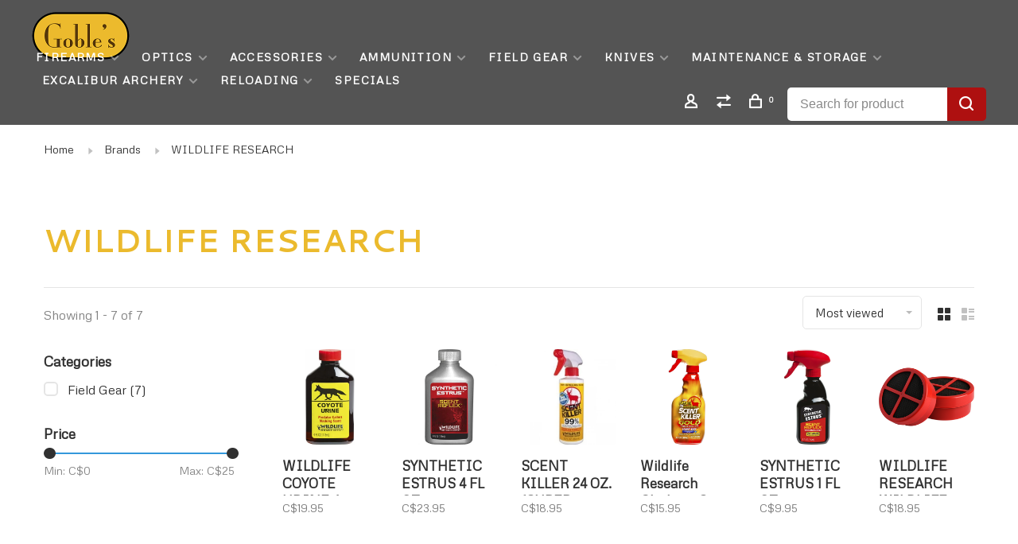

--- FILE ---
content_type: text/html;charset=utf-8
request_url: https://www.gobles.ca/brands/wildlife-research/
body_size: 15233
content:
<!DOCTYPE html>
<html lang="en">
 <head>
 
  
 <meta charset="utf-8"/>
<!-- [START] 'blocks/head.rain' -->
<!--

  (c) 2008-2026 Lightspeed Netherlands B.V.
  http://www.lightspeedhq.com
  Generated: 14-01-2026 @ 08:31:01

-->
<link rel="canonical" href="https://www.gobles.ca/brands/wildlife-research/"/>
<link rel="alternate" href="https://www.gobles.ca/index.rss" type="application/rss+xml" title="New products"/>
<meta name="robots" content="noodp,noydir"/>
<meta name="google-site-verification" content="O26Y9ZPWr9GeI430WMX-MbVpML-sKqNGVnumPcboIuo"/>
<meta name="google-site-verification" content="O26Y9ZPWr9GeI430WMX-MbVpML-sKqNGVnumPcboIuo&quot; /&gt;"/>
<meta name="google-site-verification" content="vxXVhqKB1yWw8QVbjEAXzqz7ImUVSHXSiXXjpNnfGic"/>
<meta name="google-site-verification" content="eftkBf7YU9xTwE_VqiBVlvCu5eqCLMwZxGPpiLsBQC4"/>
<meta property="og:url" content="https://www.gobles.ca/brands/wildlife-research/?source=facebook"/>
<meta property="og:site_name" content="Goble&#039;s Firearms"/>
<meta property="og:title" content="WILDLIFE RESEARCH"/>
<meta property="og:description" content="One of Canada&#039;s oldest gun stores. Goble&#039;s Firearms buys and sells new and used firearms. We also offer gunsmithing services as well as a large selection of acc"/>
<script>
<meta name="google-site-verification" content="eftkBf7YU9xTwE_VqiBVlvCu5eqCLMwZxGPpiLsBQC4" />
</script>
<!--[if lt IE 9]>
<script src="https://cdn.shoplightspeed.com/assets/html5shiv.js?2025-02-20"></script>
<![endif]-->
<!-- [END] 'blocks/head.rain' -->
  	<meta property="og:image" content="https://cdn.shoplightspeed.com/shops/619639/themes/9682/assets/logo.png?20260111140254">
  
  
  
  <title>WILDLIFE RESEARCH - Goble&#039;s Firearms</title>
 <meta name="description" content="One of Canada&#039;s oldest gun stores. Goble&#039;s Firearms buys and sells new and used firearms. We also offer gunsmithing services as well as a large selection of acc" />
 <meta name="keywords" content="WILDLIFE, RESEARCH, firearm, gun, caliber, shotgun, rifle, bolt, pistol, barrel, action, gunsmith, skeet, trap, target, ammo, ammunition, sales, London, Ontario, Canada" />
 <meta http-equiv="X-UA-Compatible" content="ie=edge">
 <meta name="apple-mobile-web-app-capable" content="yes">
 <meta name="apple-mobile-web-app-status-bar-style" content="black">
 <meta name="viewport" content="width=device-width, initial-scale=1, maximum-scale=1, user-scalable=0"/>
 
  <link rel="shortcut icon" href="https://cdn.shoplightspeed.com/shops/619639/themes/9682/assets/favicon.ico?20260111140254" type="image/x-icon" />
 
 <link rel="preconnect" href="https://fonts.googleapis.com">
<link rel="preconnect" href="https://fonts.gstatic.com" crossorigin>
<link href='//fonts.googleapis.com/css?family=Metrophobic:400,400i,300,500,600,700,700i,800,900|Cantarell:400,400i,300,500,600,700,700i,800,900&display=swap' rel='stylesheet' type='text/css'>
   
 <link rel="preload" as="font" type="font/woff2" crossorigin href="https://cdn.shoplightspeed.com/shops/619639/themes/9682/assets/nucleo-mini.woff2?2026011114030620201228154125"/>
 
 <link rel='preload' as='style' href="https://cdn.shoplightspeed.com/assets/gui-2-0.css?2025-02-20" />
 <link rel="stylesheet" href="https://cdn.shoplightspeed.com/assets/gui-2-0.css?2025-02-20" />
 
 <link rel='preload' as='style' href="https://cdn.shoplightspeed.com/assets/gui-responsive-2-0.css?2025-02-20" /> 
 <link rel="stylesheet" href="https://cdn.shoplightspeed.com/assets/gui-responsive-2-0.css?2025-02-20" /> 
 
 <link rel="preload" as="style" href="https://cdn.shoplightspeed.com/shops/619639/themes/9682/assets/style.css?2026011114030620201228154125">
 <link rel="stylesheet" href="https://cdn.shoplightspeed.com/shops/619639/themes/9682/assets/style.css?2026011114030620201228154125">
 
 <link rel="preload" as="style" href="https://cdn.shoplightspeed.com/shops/619639/themes/9682/assets/settings.css?2026011114030620201228154125">
 <link rel="stylesheet" href="https://cdn.shoplightspeed.com/shops/619639/themes/9682/assets/settings.css?2026011114030620201228154125" />
 
 <link rel="preload" as="style" href="https://cdn.shoplightspeed.com/shops/619639/themes/9682/assets/custom.css?2026011114030620201228154125">
 <link rel="stylesheet" href="https://cdn.shoplightspeed.com/shops/619639/themes/9682/assets/custom.css?2026011114030620201228154125" />
 
 <link rel="preload" as="script" href="//ajax.googleapis.com/ajax/libs/jquery/3.0.0/jquery.min.js">
 <script src="//ajax.googleapis.com/ajax/libs/jquery/3.0.0/jquery.min.js"></script>
 <script>
 	if( !window.jQuery ) document.write('<script src="https://cdn.shoplightspeed.com/shops/619639/themes/9682/assets/jquery-3.0.0.min.js?2026011114030620201228154125"><\/script>');
 </script>
 
 <link rel="preload" as="script" href="//cdn.jsdelivr.net/npm/js-cookie@2/src/js.cookie.min.js">
 <script src="//cdn.jsdelivr.net/npm/js-cookie@2/src/js.cookie.min.js"></script>
 
 <link rel="preload" as="script" href="https://cdn.shoplightspeed.com/assets/gui.js?2025-02-20">
 <script src="https://cdn.shoplightspeed.com/assets/gui.js?2025-02-20"></script>
 
 <link rel="preload" as="script" href="https://cdn.shoplightspeed.com/assets/gui-responsive-2-0.js?2025-02-20">
 <script src="https://cdn.shoplightspeed.com/assets/gui-responsive-2-0.js?2025-02-20"></script>
 
 <link rel="preload" as="script" href="https://cdn.shoplightspeed.com/shops/619639/themes/9682/assets/scripts-min.js?2026011114030620201228154125">
 <script src="https://cdn.shoplightspeed.com/shops/619639/themes/9682/assets/scripts-min.js?2026011114030620201228154125"></script>
 
 <link rel="preconnect" href="https://ajax.googleapis.com">
		<link rel="preconnect" href="https://cdn.webshopapp.com/">
		<link rel="preconnect" href="https://cdn.webshopapp.com/">	
		<link rel="preconnect" href="https://fonts.googleapis.com">
		<link rel="preconnect" href="https://fonts.gstatic.com" crossorigin>
		<link rel="dns-prefetch" href="https://ajax.googleapis.com">
		<link rel="dns-prefetch" href="https://cdn.webshopapp.com/">
		<link rel="dns-prefetch" href="https://cdn.webshopapp.com/">	
		<link rel="dns-prefetch" href="https://fonts.googleapis.com">
		<link rel="dns-prefetch" href="https://fonts.gstatic.com" crossorigin>
 
    
  
  
 </head>
 <body class=" navigation-uppercase rounded-corners site-width-large product-images-format-square title-mode-left product-title-mode-left ajax-cart price-per-unit page-wildlife-research">
 
  
 <div class="page-content">
 
       
   	
    
     			  			    
     
     
 <script>
 var product_image_size = '456x456x1',
 product_image_size_mobile = '330x330x1',
 product_image_thumb = '132x132x1',
 product_in_stock_label = 'In stock',
 product_backorder_label = 'On backorder',
 		product_out_of_stock_label = 'Out of stock',
 product_multiple_variant_label = 'View all product options',
 show_variant_picker = 1,
 display_variant_picker_on = 'all',
 show_newsletter_promo_popup = 0,
 newsletter_promo_delay = '10000',
 newsletter_promo_hide_until = '7',
 notification_bar_hide_until = '1',
 		currency_format = 'C$',
   shop_lang = 'us',
 number_format = '0,0.00',
 		shop_url = 'https://www.gobles.ca/',
 shop_id = '619639',
 	readmore = 'Read more';
 	search_url = "https://www.gobles.ca/search/",
  static_url = 'https://cdn.shoplightspeed.com/shops/619639/',
 search_empty = 'No products found',
 view_all_results = 'View all results',
 	priceStatus = 'enabled',
    custom_label = 'used', mobileDevice = false;
 	</script>
			
 
<div class="mobile-nav-overlay"></div>


<div class="header-wrapper">
<div class="header-sticky-placeholder"></div>

<header class="site-header site-header-lg header-sticky has-search-bar has-mobile-logo">
  <div class="site-header-main-wrapper">
    
    <a href="https://www.gobles.ca/" class="logo logo-lg ">
              <img src="https://cdn.shoplightspeed.com/shops/619639/themes/9682/assets/logo.png?20260111140254" alt="Goble&#039;s Firearms" class="logo-image">
                  	<img src="https://cdn.shoplightspeed.com/shops/619639/themes/9682/assets/logo-mobile.png?20260111140254" alt="Goble&#039;s Firearms" class="logo-image-mobile">
          </a>

        
          <nav class="main-nav nav-style">
  <ul>

        	
    
                  <li class="menu-item-category-1254271 has-child">
        <a href="https://www.gobles.ca/firearms/">Firearms</a>
        <button class="mobile-menu-subopen"><span class="nc-icon-mini arrows-3_small-down"></span></button>                <ul class="">
                                <li class="subsubitem has-child">
              <a class="underline-hover" href="https://www.gobles.ca/firearms/long-guns/" title="LONG GUNS">LONG GUNS</a>
              <button class="mobile-menu-subopen"><span class="nc-icon-mini arrows-3_small-down"></span></button>                            <ul class="">
                                  <li class="subsubitem">
                    <a class="underline-hover" href="https://www.gobles.ca/firearms/long-guns/rimfire-rifles/" title="RIMFIRE RIFLES">RIMFIRE RIFLES</a>
                  </li>
                                  <li class="subsubitem">
                    <a class="underline-hover" href="https://www.gobles.ca/firearms/long-guns/shotguns/" title="SHOTGUNS">SHOTGUNS</a>
                  </li>
                                  <li class="subsubitem">
                    <a class="underline-hover" href="https://www.gobles.ca/firearms/long-guns/muzzleloading-rifles/" title="MUZZLELOADING RIFLES">MUZZLELOADING RIFLES</a>
                  </li>
                              </ul>
                          </li>
                      <li class="subsubitem has-child">
              <a class="underline-hover" href="https://www.gobles.ca/firearms/centerfire-rifles/" title="CENTERFIRE RIFLES">CENTERFIRE RIFLES</a>
              <button class="mobile-menu-subopen"><span class="nc-icon-mini arrows-3_small-down"></span></button>                            <ul class="">
                                  <li class="subsubitem">
                    <a class="underline-hover" href="https://www.gobles.ca/firearms/centerfire-rifles/centerfire-rifles-non-restricted/" title="CENTERFIRE RIFLES (NON-RESTRICTED)">CENTERFIRE RIFLES (NON-RESTRICTED)</a>
                  </li>
                              </ul>
                          </li>
                      <li class="subsubitem">
              <a class="underline-hover" href="https://www.gobles.ca/firearms/pellet-pal-needed/" title="PELLET (PAL NEEDED)">PELLET (PAL NEEDED)</a>
                                        </li>
                      <li class="subsubitem has-child">
              <a class="underline-hover" href="https://www.gobles.ca/firearms/lever-action/" title="LEVER ACTION ">LEVER ACTION </a>
              <button class="mobile-menu-subopen"><span class="nc-icon-mini arrows-3_small-down"></span></button>                            <ul class="">
                                  <li class="subsubitem">
                    <a class="underline-hover" href="https://www.gobles.ca/firearms/lever-action/used-lever-action/" title="USED LEVER ACTION">USED LEVER ACTION</a>
                  </li>
                              </ul>
                          </li>
                      <li class="subsubitem">
              <a class="underline-hover" href="https://www.gobles.ca/firearms/left-hand-firearms/" title="Left Hand Firearms">Left Hand Firearms</a>
                                        </li>
                      <li class="subsubitem">
              <a class="underline-hover" href="https://www.gobles.ca/firearms/ruger/" title="Ruger">Ruger</a>
                                        </li>
                      <li class="subsubitem">
              <a class="underline-hover" href="https://www.gobles.ca/firearms/browning/" title="Browning">Browning</a>
                                        </li>
                      <li class="subsubitem">
              <a class="underline-hover" href="https://www.gobles.ca/firearms/caesar-guerini/" title="Caesar Guerini">Caesar Guerini</a>
                                        </li>
                      <li class="subsubitem">
              <a class="underline-hover" href="https://www.gobles.ca/firearms/savage-stevens/" title="Savage / Stevens">Savage / Stevens</a>
                                        </li>
                      <li class="subsubitem">
              <a class="underline-hover" href="https://www.gobles.ca/firearms/weatherby/" title="Weatherby">Weatherby</a>
                                        </li>
                      <li class="subsubitem">
              <a class="underline-hover" href="https://www.gobles.ca/firearms/winchester/" title="Winchester">Winchester</a>
                                        </li>
                      <li class="subsubitem">
              <a class="underline-hover" href="https://www.gobles.ca/firearms/beretta/" title="Beretta">Beretta</a>
                                        </li>
                      <li class="subsubitem">
              <a class="underline-hover" href="https://www.gobles.ca/firearms/benelli/" title="Benelli">Benelli</a>
                                        </li>
                      <li class="subsubitem">
              <a class="underline-hover" href="https://www.gobles.ca/firearms/tikka/" title="Tikka">Tikka</a>
                                        </li>
                      <li class="subsubitem">
              <a class="underline-hover" href="https://www.gobles.ca/firearms/sako/" title="Sako">Sako</a>
                                        </li>
                      <li class="subsubitem">
              <a class="underline-hover" href="https://www.gobles.ca/firearms/iga-stoeger/" title="IGA | Stoeger">IGA | Stoeger</a>
                                        </li>
                      <li class="subsubitem">
              <a class="underline-hover" href="https://www.gobles.ca/firearms/franchi/" title="Franchi">Franchi</a>
                                        </li>
                      <li class="subsubitem">
              <a class="underline-hover" href="https://www.gobles.ca/firearms/mossberg/" title="Mossberg">Mossberg</a>
                                        </li>
                      <li class="subsubitem">
              <a class="underline-hover" href="https://www.gobles.ca/firearms/cz/" title="CZ">CZ</a>
                                        </li>
                      <li class="subsubitem">
              <a class="underline-hover" href="https://www.gobles.ca/firearms/marlin/" title="Marlin">Marlin</a>
                                        </li>
                      <li class="subsubitem">
              <a class="underline-hover" href="https://www.gobles.ca/firearms/federation/" title="Federation">Federation</a>
                                        </li>
                      <li class="subsubitem">
              <a class="underline-hover" href="https://www.gobles.ca/firearms/chiappa/" title="Chiappa">Chiappa</a>
                                        </li>
                      <li class="subsubitem">
              <a class="underline-hover" href="https://www.gobles.ca/firearms/remington/" title="Remington">Remington</a>
                                        </li>
                      <li class="subsubitem">
              <a class="underline-hover" href="https://www.gobles.ca/firearms/henry/" title="Henry">Henry</a>
                                        </li>
                      <li class="subsubitem">
              <a class="underline-hover" href="https://www.gobles.ca/firearms/churchill/" title="Churchill">Churchill</a>
                                        </li>
                      <li class="subsubitem">
              <a class="underline-hover" href="https://www.gobles.ca/firearms/cva/" title="CVA">CVA</a>
                                        </li>
                      <li class="subsubitem">
              <a class="underline-hover" href="https://www.gobles.ca/firearms/diana/" title="Diana">Diana</a>
                                        </li>
                      <li class="subsubitem">
              <a class="underline-hover" href="https://www.gobles.ca/firearms/gamo/" title="Gamo">Gamo</a>
                                        </li>
                      <li class="subsubitem">
              <a class="underline-hover" href="https://www.gobles.ca/firearms/surplus/" title="Surplus">Surplus</a>
                                        </li>
                      <li class="subsubitem">
              <a class="underline-hover" href="https://www.gobles.ca/firearms/traditions/" title="Traditions">Traditions</a>
                                        </li>
                      <li class="subsubitem">
              <a class="underline-hover" href="https://www.gobles.ca/firearms/thompson-center/" title="Thompson Center">Thompson Center</a>
                                        </li>
                      <li class="subsubitem">
              <a class="underline-hover" href="https://www.gobles.ca/firearms/smith-wesson/" title="Smith &amp; Wesson">Smith &amp; Wesson</a>
                                        </li>
                      <li class="subsubitem">
              <a class="underline-hover" href="https://www.gobles.ca/firearms/zastava/" title="Zastava">Zastava</a>
                                        </li>
                      <li class="subsubitem">
              <a class="underline-hover" href="https://www.gobles.ca/firearms/troy/" title="Troy">Troy</a>
                                        </li>
                      <li class="subsubitem">
              <a class="underline-hover" href="https://www.gobles.ca/firearms/anschutz/" title="Anschutz">Anschutz</a>
                                        </li>
                      <li class="subsubitem">
              <a class="underline-hover" href="https://www.gobles.ca/firearms/canuck/" title="Canuck">Canuck</a>
                                        </li>
                      <li class="subsubitem">
              <a class="underline-hover" href="https://www.gobles.ca/firearms/gsg/" title="GSG">GSG</a>
                                        </li>
                      <li class="subsubitem">
              <a class="underline-hover" href="https://www.gobles.ca/firearms/kriss/" title="Kriss">Kriss</a>
                                        </li>
                      <li class="subsubitem">
              <a class="underline-hover" href="https://www.gobles.ca/firearms/black-creek-labs/" title="Black Creek Labs">Black Creek Labs</a>
                                        </li>
                      <li class="subsubitem">
              <a class="underline-hover" href="https://www.gobles.ca/firearms/norinco/" title="Norinco">Norinco</a>
                                        </li>
                  </ul>
              </li>
            <li class="menu-item-category-1107562 has-child">
        <a href="https://www.gobles.ca/optics/">Optics</a>
        <button class="mobile-menu-subopen"><span class="nc-icon-mini arrows-3_small-down"></span></button>                <ul class="">
                                <li class="subsubitem has-child">
              <a class="underline-hover" href="https://www.gobles.ca/optics/mounts/" title="Mounts">Mounts</a>
              <button class="mobile-menu-subopen"><span class="nc-icon-mini arrows-3_small-down"></span></button>                            <ul class="">
                                  <li class="subsubitem">
                    <a class="underline-hover" href="https://www.gobles.ca/optics/mounts/bases/" title="BASES">BASES</a>
                  </li>
                                  <li class="subsubitem">
                    <a class="underline-hover" href="https://www.gobles.ca/optics/mounts/rings/" title="RINGS">RINGS</a>
                  </li>
                              </ul>
                          </li>
                      <li class="subsubitem has-child">
              <a class="underline-hover" href="https://www.gobles.ca/optics/accessory/" title="ACCESSORY">ACCESSORY</a>
              <button class="mobile-menu-subopen"><span class="nc-icon-mini arrows-3_small-down"></span></button>                            <ul class="">
                                  <li class="subsubitem">
                    <a class="underline-hover" href="https://www.gobles.ca/optics/accessory/vortex/" title="VORTEX">VORTEX</a>
                  </li>
                                  <li class="subsubitem">
                    <a class="underline-hover" href="https://www.gobles.ca/optics/accessory/browning/" title="BROWNING">BROWNING</a>
                  </li>
                              </ul>
                          </li>
                      <li class="subsubitem has-child">
              <a class="underline-hover" href="https://www.gobles.ca/optics/binoculars/" title="BINOCULARS">BINOCULARS</a>
              <button class="mobile-menu-subopen"><span class="nc-icon-mini arrows-3_small-down"></span></button>                            <ul class="">
                                  <li class="subsubitem">
                    <a class="underline-hover" href="https://www.gobles.ca/optics/binoculars/vortex/" title="VORTEX">VORTEX</a>
                  </li>
                              </ul>
                          </li>
                      <li class="subsubitem has-child">
              <a class="underline-hover" href="https://www.gobles.ca/optics/spotting-scope/" title="SPOTTING SCOPE">SPOTTING SCOPE</a>
              <button class="mobile-menu-subopen"><span class="nc-icon-mini arrows-3_small-down"></span></button>                            <ul class="">
                                  <li class="subsubitem">
                    <a class="underline-hover" href="https://www.gobles.ca/optics/spotting-scope/bushnell/" title="BUSHNELL">BUSHNELL</a>
                  </li>
                                  <li class="subsubitem">
                    <a class="underline-hover" href="https://www.gobles.ca/optics/spotting-scope/leupold/" title="LEUPOLD">LEUPOLD</a>
                  </li>
                              </ul>
                          </li>
                      <li class="subsubitem has-child">
              <a class="underline-hover" href="https://www.gobles.ca/optics/riflescopes/" title="RIFLESCOPES">RIFLESCOPES</a>
              <button class="mobile-menu-subopen"><span class="nc-icon-mini arrows-3_small-down"></span></button>                            <ul class="">
                                  <li class="subsubitem">
                    <a class="underline-hover" href="https://www.gobles.ca/optics/riflescopes/vortex/" title="VORTEX">VORTEX</a>
                  </li>
                                  <li class="subsubitem">
                    <a class="underline-hover" href="https://www.gobles.ca/optics/riflescopes/bushnell/" title="BUSHNELL">BUSHNELL</a>
                  </li>
                                  <li class="subsubitem">
                    <a class="underline-hover" href="https://www.gobles.ca/optics/riflescopes/leupold/" title="LEUPOLD ">LEUPOLD </a>
                  </li>
                                  <li class="subsubitem">
                    <a class="underline-hover" href="https://www.gobles.ca/optics/riflescopes/browning/" title="BROWNING">BROWNING</a>
                  </li>
                                  <li class="subsubitem">
                    <a class="underline-hover" href="https://www.gobles.ca/optics/riflescopes/bsa/" title="BSA">BSA</a>
                  </li>
                                  <li class="subsubitem">
                    <a class="underline-hover" href="https://www.gobles.ca/optics/riflescopes/previously-owned-rifle-scopes/" title="PREVIOUSLY OWNED RIFLE SCOPES">PREVIOUSLY OWNED RIFLE SCOPES</a>
                  </li>
                              </ul>
                          </li>
                      <li class="subsubitem has-child">
              <a class="underline-hover" href="https://www.gobles.ca/optics/trail-camera/" title="TRAIL CAMERA">TRAIL CAMERA</a>
              <button class="mobile-menu-subopen"><span class="nc-icon-mini arrows-3_small-down"></span></button>                            <ul class="">
                                  <li class="subsubitem">
                    <a class="underline-hover" href="https://www.gobles.ca/optics/trail-camera/spypoint/" title="Spypoint">Spypoint</a>
                  </li>
                              </ul>
                          </li>
                      <li class="subsubitem">
              <a class="underline-hover" href="https://www.gobles.ca/optics/rangefinder/" title="RANGEFINDER">RANGEFINDER</a>
                                        </li>
                      <li class="subsubitem has-child">
              <a class="underline-hover" href="https://www.gobles.ca/optics/red-dots/" title="RED DOTS">RED DOTS</a>
              <button class="mobile-menu-subopen"><span class="nc-icon-mini arrows-3_small-down"></span></button>                            <ul class="">
                                  <li class="subsubitem">
                    <a class="underline-hover" href="https://www.gobles.ca/optics/red-dots/vortex/" title="VORTEX">VORTEX</a>
                  </li>
                              </ul>
                          </li>
                  </ul>
              </li>
            <li class="menu-item-category-1085603 has-child">
        <a href="https://www.gobles.ca/accessories/">Accessories</a>
        <button class="mobile-menu-subopen"><span class="nc-icon-mini arrows-3_small-down"></span></button>                <ul class="">
                                <li class="subsubitem has-child">
              <a class="underline-hover" href="https://www.gobles.ca/accessories/magazines-clips/" title="Magazines &amp; Clips">Magazines &amp; Clips</a>
              <button class="mobile-menu-subopen"><span class="nc-icon-mini arrows-3_small-down"></span></button>                            <ul class="">
                                  <li class="subsubitem">
                    <a class="underline-hover" href="https://www.gobles.ca/accessories/magazines-clips/magpul/" title="MAGPUL ">MAGPUL </a>
                  </li>
                                  <li class="subsubitem">
                    <a class="underline-hover" href="https://www.gobles.ca/accessories/magazines-clips/savage/" title="SAVAGE">SAVAGE</a>
                  </li>
                                  <li class="subsubitem">
                    <a class="underline-hover" href="https://www.gobles.ca/accessories/magazines-clips/browning/" title="Browning">Browning</a>
                  </li>
                                  <li class="subsubitem">
                    <a class="underline-hover" href="https://www.gobles.ca/accessories/magazines-clips/ruger/" title="RUGER">RUGER</a>
                  </li>
                                  <li class="subsubitem">
                    <a class="underline-hover" href="https://www.gobles.ca/accessories/magazines-clips/cz/" title="CZ">CZ</a>
                  </li>
                                  <li class="subsubitem">
                    <a class="underline-hover" href="https://www.gobles.ca/accessories/magazines-clips/remington/" title="REMINGTON">REMINGTON</a>
                  </li>
                                  <li class="subsubitem">
                    <a class="underline-hover" href="https://www.gobles.ca/accessories/magazines-clips/smith-wesson/" title="SMITH &amp; WESSON">SMITH &amp; WESSON</a>
                  </li>
                                  <li class="subsubitem">
                    <a class="underline-hover" href="https://www.gobles.ca/accessories/magazines-clips/mdt/" title="MDT">MDT</a>
                  </li>
                                  <li class="subsubitem">
                    <a class="underline-hover" href="https://www.gobles.ca/accessories/magazines-clips/glock/" title="GLOCK">GLOCK</a>
                  </li>
                                  <li class="subsubitem">
                    <a class="underline-hover" href="https://www.gobles.ca/accessories/magazines-clips/speed-mag-loader/" title="SPEED / MAG LOADER">SPEED / MAG LOADER</a>
                  </li>
                                  <li class="subsubitem">
                    <a class="underline-hover" href="https://www.gobles.ca/accessories/magazines-clips/beretta/" title="BERETTA">BERETTA</a>
                  </li>
                                  <li class="subsubitem">
                    <a class="underline-hover" href="https://www.gobles.ca/accessories/magazines-clips/mossberg/" title="MOSSBERG">MOSSBERG</a>
                  </li>
                                  <li class="subsubitem">
                    <a class="underline-hover" href="https://www.gobles.ca/accessories/magazines-clips/marlin/" title="MARLIN">MARLIN</a>
                  </li>
                                  <li class="subsubitem">
                    <a class="underline-hover" href="https://www.gobles.ca/accessories/magazines-clips/sako/" title="SAKO">SAKO</a>
                  </li>
                                  <li class="subsubitem">
                    <a class="underline-hover" href="https://www.gobles.ca/accessories/magazines-clips/tikka/" title="TIKKA">TIKKA</a>
                  </li>
                                  <li class="subsubitem">
                    <a class="underline-hover" href="https://www.gobles.ca/accessories/magazines-clips/chiappa/" title="CHIAPPA">CHIAPPA</a>
                  </li>
                                  <li class="subsubitem">
                    <a class="underline-hover" href="https://www.gobles.ca/accessories/magazines-clips/gsg/" title="GSG">GSG</a>
                  </li>
                                  <li class="subsubitem">
                    <a class="underline-hover" href="https://www.gobles.ca/accessories/magazines-clips/magnum-research/" title="MAGNUM RESEARCH">MAGNUM RESEARCH</a>
                  </li>
                                  <li class="subsubitem">
                    <a class="underline-hover" href="https://www.gobles.ca/accessories/magazines-clips/derya/" title="DERYA">DERYA</a>
                  </li>
                                  <li class="subsubitem">
                    <a class="underline-hover" href="https://www.gobles.ca/accessories/magazines-clips/pietta/" title="PIETTA">PIETTA</a>
                  </li>
                                  <li class="subsubitem">
                    <a class="underline-hover" href="https://www.gobles.ca/accessories/magazines-clips/mosin-nagant/" title="MOSIN NAGANT">MOSIN NAGANT</a>
                  </li>
                                  <li class="subsubitem">
                    <a class="underline-hover" href="https://www.gobles.ca/accessories/magazines-clips/sig-sauer/" title="SIG SAUER">SIG SAUER</a>
                  </li>
                                  <li class="subsubitem">
                    <a class="underline-hover" href="https://www.gobles.ca/accessories/magazines-clips/para/" title="PARA">PARA</a>
                  </li>
                                  <li class="subsubitem">
                    <a class="underline-hover" href="https://www.gobles.ca/accessories/magazines-clips/sks/" title="SKS ">SKS </a>
                  </li>
                                  <li class="subsubitem">
                    <a class="underline-hover" href="https://www.gobles.ca/accessories/magazines-clips/springfield/" title="SPRINGFIELD">SPRINGFIELD</a>
                  </li>
                                  <li class="subsubitem">
                    <a class="underline-hover" href="https://www.gobles.ca/accessories/magazines-clips/gamo-magazines/" title="GAMO MAGAZINES">GAMO MAGAZINES</a>
                  </li>
                                  <li class="subsubitem">
                    <a class="underline-hover" href="https://www.gobles.ca/accessories/magazines-clips/colt/" title="COLT">COLT</a>
                  </li>
                                  <li class="subsubitem">
                    <a class="underline-hover" href="https://www.gobles.ca/accessories/magazines-clips/winchester/" title="WINCHESTER">WINCHESTER</a>
                  </li>
                                  <li class="subsubitem">
                    <a class="underline-hover" href="https://www.gobles.ca/accessories/magazines-clips/walther/" title="WALTHER">WALTHER</a>
                  </li>
                                  <li class="subsubitem">
                    <a class="underline-hover" href="https://www.gobles.ca/accessories/magazines-clips/weatherby/" title="WEATHERBY">WEATHERBY</a>
                  </li>
                                  <li class="subsubitem">
                    <a class="underline-hover" href="https://www.gobles.ca/accessories/magazines-clips/henry/" title="HENRY">HENRY</a>
                  </li>
                                  <li class="subsubitem">
                    <a class="underline-hover" href="https://www.gobles.ca/accessories/magazines-clips/lee-enfield/" title="LEE ENFIELD">LEE ENFIELD</a>
                  </li>
                                  <li class="subsubitem">
                    <a class="underline-hover" href="https://www.gobles.ca/accessories/magazines-clips/thompson-center/" title="THOMPSON CENTER">THOMPSON CENTER</a>
                  </li>
                                  <li class="subsubitem">
                    <a class="underline-hover" href="https://www.gobles.ca/accessories/magazines-clips/heckler-koch/" title="HECKLER &amp; KOCH">HECKLER &amp; KOCH</a>
                  </li>
                                  <li class="subsubitem">
                    <a class="underline-hover" href="https://www.gobles.ca/accessories/magazines-clips/benelli/" title="BENELLI">BENELLI</a>
                  </li>
                                  <li class="subsubitem">
                    <a class="underline-hover" href="https://www.gobles.ca/accessories/magazines-clips/m1-carbine/" title="M1 CARBINE">M1 CARBINE</a>
                  </li>
                                  <li class="subsubitem">
                    <a class="underline-hover" href="https://www.gobles.ca/accessories/magazines-clips/anschutz/" title="ANSCHUTZ">ANSCHUTZ</a>
                  </li>
                                  <li class="subsubitem">
                    <a class="underline-hover" href="https://www.gobles.ca/accessories/magazines-clips/kriss/" title="KRISS">KRISS</a>
                  </li>
                              </ul>
                          </li>
                      <li class="subsubitem has-child">
              <a class="underline-hover" href="https://www.gobles.ca/accessories/choke-tubes/" title="CHOKE TUBES">CHOKE TUBES</a>
              <button class="mobile-menu-subopen"><span class="nc-icon-mini arrows-3_small-down"></span></button>                            <ul class="">
                                  <li class="subsubitem">
                    <a class="underline-hover" href="https://www.gobles.ca/accessories/choke-tubes/remington/" title="REMINGTON">REMINGTON</a>
                  </li>
                                  <li class="subsubitem">
                    <a class="underline-hover" href="https://www.gobles.ca/accessories/choke-tubes/carlsons/" title="CARLSON&#039;S">CARLSON&#039;S</a>
                  </li>
                                  <li class="subsubitem">
                    <a class="underline-hover" href="https://www.gobles.ca/accessories/choke-tubes/stoeger/" title="STOEGER">STOEGER</a>
                  </li>
                                  <li class="subsubitem">
                    <a class="underline-hover" href="https://www.gobles.ca/accessories/choke-tubes/browning/" title="BROWNING">BROWNING</a>
                  </li>
                                  <li class="subsubitem">
                    <a class="underline-hover" href="https://www.gobles.ca/accessories/choke-tubes/primos/" title="PRIMOS">PRIMOS</a>
                  </li>
                              </ul>
                          </li>
                      <li class="subsubitem">
              <a class="underline-hover" href="https://www.gobles.ca/accessories/bi-tripods/" title="BI/TRIPODS">BI/TRIPODS</a>
                                        </li>
                      <li class="subsubitem has-child">
              <a class="underline-hover" href="https://www.gobles.ca/accessories/barrels-parts/" title="BARRELS &amp; PARTS">BARRELS &amp; PARTS</a>
              <button class="mobile-menu-subopen"><span class="nc-icon-mini arrows-3_small-down"></span></button>                            <ul class="">
                                  <li class="subsubitem">
                    <a class="underline-hover" href="https://www.gobles.ca/accessories/barrels-parts/mdt/" title="MDT">MDT</a>
                  </li>
                              </ul>
                          </li>
                      <li class="subsubitem">
              <a class="underline-hover" href="https://www.gobles.ca/accessories/sights/" title="SIGHTS">SIGHTS</a>
                                        </li>
                      <li class="subsubitem">
              <a class="underline-hover" href="https://www.gobles.ca/accessories/slings-swivels/" title="SLINGS &amp; SWIVELS">SLINGS &amp; SWIVELS</a>
                                        </li>
                      <li class="subsubitem">
              <a class="underline-hover" href="https://www.gobles.ca/accessories/recoil-pads/" title="RECOIL PADS">RECOIL PADS</a>
                                        </li>
                      <li class="subsubitem">
              <a class="underline-hover" href="https://www.gobles.ca/accessories/grips/" title="GRIPS">GRIPS</a>
                                        </li>
                  </ul>
              </li>
            <li class="menu-item-category-1199657 has-child">
        <a href="https://www.gobles.ca/ammunition/">Ammunition</a>
        <button class="mobile-menu-subopen"><span class="nc-icon-mini arrows-3_small-down"></span></button>                <ul class="">
                                <li class="subsubitem has-child">
              <a class="underline-hover" href="https://www.gobles.ca/ammunition/centerfire-rifle/" title="CENTERFIRE RIFLE">CENTERFIRE RIFLE</a>
              <button class="mobile-menu-subopen"><span class="nc-icon-mini arrows-3_small-down"></span></button>                            <ul class="">
                                  <li class="subsubitem">
                    <a class="underline-hover" href="https://www.gobles.ca/ammunition/centerfire-rifle/hornady/" title="Hornady">Hornady</a>
                  </li>
                                  <li class="subsubitem">
                    <a class="underline-hover" href="https://www.gobles.ca/ammunition/centerfire-rifle/remington/" title="Remington">Remington</a>
                  </li>
                                  <li class="subsubitem">
                    <a class="underline-hover" href="https://www.gobles.ca/ammunition/centerfire-rifle/weatherby/" title="Weatherby">Weatherby</a>
                  </li>
                                  <li class="subsubitem">
                    <a class="underline-hover" href="https://www.gobles.ca/ammunition/centerfire-rifle/winchester/" title="Winchester">Winchester</a>
                  </li>
                                  <li class="subsubitem">
                    <a class="underline-hover" href="https://www.gobles.ca/ammunition/centerfire-rifle/federal/" title="Federal">Federal</a>
                  </li>
                                  <li class="subsubitem">
                    <a class="underline-hover" href="https://www.gobles.ca/ammunition/centerfire-rifle/sellier-bellot/" title="Sellier &amp; Bellot">Sellier &amp; Bellot</a>
                  </li>
                                  <li class="subsubitem">
                    <a class="underline-hover" href="https://www.gobles.ca/ammunition/centerfire-rifle/nosler/" title="Nosler">Nosler</a>
                  </li>
                                  <li class="subsubitem">
                    <a class="underline-hover" href="https://www.gobles.ca/ammunition/centerfire-rifle/surplus/" title="Surplus">Surplus</a>
                  </li>
                                  <li class="subsubitem">
                    <a class="underline-hover" href="https://www.gobles.ca/ammunition/centerfire-rifle/pmc/" title="PMC">PMC</a>
                  </li>
                                  <li class="subsubitem">
                    <a class="underline-hover" href="https://www.gobles.ca/ammunition/centerfire-rifle/barnaul/" title="Barnaul">Barnaul</a>
                  </li>
                                  <li class="subsubitem">
                    <a class="underline-hover" href="https://www.gobles.ca/ammunition/centerfire-rifle/ppu/" title="PPU">PPU</a>
                  </li>
                                  <li class="subsubitem">
                    <a class="underline-hover" href="https://www.gobles.ca/ammunition/centerfire-rifle/sako/" title="Sako">Sako</a>
                  </li>
                                  <li class="subsubitem">
                    <a class="underline-hover" href="https://www.gobles.ca/ammunition/centerfire-rifle/barnes/" title="Barnes">Barnes</a>
                  </li>
                                  <li class="subsubitem">
                    <a class="underline-hover" href="https://www.gobles.ca/ammunition/centerfire-rifle/aguila/" title="Aguila">Aguila</a>
                  </li>
                                  <li class="subsubitem">
                    <a class="underline-hover" href="https://www.gobles.ca/ammunition/centerfire-rifle/hsm/" title="HSM">HSM</a>
                  </li>
                                  <li class="subsubitem">
                    <a class="underline-hover" href="https://www.gobles.ca/ammunition/centerfire-rifle/lapua/" title="Lapua">Lapua</a>
                  </li>
                                  <li class="subsubitem">
                    <a class="underline-hover" href="https://www.gobles.ca/ammunition/centerfire-rifle/norma/" title="Norma">Norma</a>
                  </li>
                              </ul>
                          </li>
                      <li class="subsubitem">
              <a class="underline-hover" href="https://www.gobles.ca/ammunition/pellet-ammo/" title="PELLET AMMO">PELLET AMMO</a>
                                        </li>
                      <li class="subsubitem has-child">
              <a class="underline-hover" href="https://www.gobles.ca/ammunition/handgun/" title="HANDGUN">HANDGUN</a>
              <button class="mobile-menu-subopen"><span class="nc-icon-mini arrows-3_small-down"></span></button>                            <ul class="">
                                  <li class="subsubitem">
                    <a class="underline-hover" href="https://www.gobles.ca/ammunition/handgun/federal/" title="FEDERAL">FEDERAL</a>
                  </li>
                                  <li class="subsubitem">
                    <a class="underline-hover" href="https://www.gobles.ca/ammunition/handgun/remington/" title="REMINGTON">REMINGTON</a>
                  </li>
                                  <li class="subsubitem">
                    <a class="underline-hover" href="https://www.gobles.ca/ammunition/handgun/pmc/" title="PMC">PMC</a>
                  </li>
                                  <li class="subsubitem">
                    <a class="underline-hover" href="https://www.gobles.ca/ammunition/handgun/ppu/" title="PPU">PPU</a>
                  </li>
                                  <li class="subsubitem">
                    <a class="underline-hover" href="https://www.gobles.ca/ammunition/handgun/hornady/" title="HORNADY">HORNADY</a>
                  </li>
                                  <li class="subsubitem">
                    <a class="underline-hover" href="https://www.gobles.ca/ammunition/handgun/winchester/" title="WINCHESTER">WINCHESTER</a>
                  </li>
                                  <li class="subsubitem">
                    <a class="underline-hover" href="https://www.gobles.ca/ammunition/handgun/cci/" title="CCI">CCI</a>
                  </li>
                                  <li class="subsubitem">
                    <a class="underline-hover" href="https://www.gobles.ca/ammunition/handgun/barnaul/" title="BARNAUL">BARNAUL</a>
                  </li>
                                  <li class="subsubitem">
                    <a class="underline-hover" href="https://www.gobles.ca/ammunition/handgun/sellier-bellot/" title="SELLIER &amp; BELLOT">SELLIER &amp; BELLOT</a>
                  </li>
                              </ul>
                          </li>
                      <li class="subsubitem has-child">
              <a class="underline-hover" href="https://www.gobles.ca/ammunition/rimfire/" title="RIMFIRE">RIMFIRE</a>
              <button class="mobile-menu-subopen"><span class="nc-icon-mini arrows-3_small-down"></span></button>                            <ul class="">
                                  <li class="subsubitem">
                    <a class="underline-hover" href="https://www.gobles.ca/ammunition/rimfire/hornady/" title="Hornady">Hornady</a>
                  </li>
                                  <li class="subsubitem">
                    <a class="underline-hover" href="https://www.gobles.ca/ammunition/rimfire/remington/" title="Remington">Remington</a>
                  </li>
                                  <li class="subsubitem">
                    <a class="underline-hover" href="https://www.gobles.ca/ammunition/rimfire/cci/" title="CCI">CCI</a>
                  </li>
                                  <li class="subsubitem">
                    <a class="underline-hover" href="https://www.gobles.ca/ammunition/rimfire/federal/" title="Federal">Federal</a>
                  </li>
                                  <li class="subsubitem">
                    <a class="underline-hover" href="https://www.gobles.ca/ammunition/rimfire/norma/" title="Norma">Norma</a>
                  </li>
                                  <li class="subsubitem">
                    <a class="underline-hover" href="https://www.gobles.ca/ammunition/rimfire/winchester/" title="Winchester">Winchester</a>
                  </li>
                                  <li class="subsubitem">
                    <a class="underline-hover" href="https://www.gobles.ca/ammunition/rimfire/lapua/" title="Lapua">Lapua</a>
                  </li>
                                  <li class="subsubitem">
                    <a class="underline-hover" href="https://www.gobles.ca/ammunition/rimfire/aguila/" title="Aguila">Aguila</a>
                  </li>
                                  <li class="subsubitem">
                    <a class="underline-hover" href="https://www.gobles.ca/ammunition/rimfire/sellier-bellot/" title="Sellier &amp; Bellot">Sellier &amp; Bellot</a>
                  </li>
                                  <li class="subsubitem">
                    <a class="underline-hover" href="https://www.gobles.ca/ammunition/rimfire/eley/" title="Eley">Eley</a>
                  </li>
                                  <li class="subsubitem">
                    <a class="underline-hover" href="https://www.gobles.ca/ammunition/rimfire/browning/" title="Browning">Browning</a>
                  </li>
                              </ul>
                          </li>
                      <li class="subsubitem has-child">
              <a class="underline-hover" href="https://www.gobles.ca/ammunition/shotgun/" title="SHOTGUN">SHOTGUN</a>
              <button class="mobile-menu-subopen"><span class="nc-icon-mini arrows-3_small-down"></span></button>                            <ul class="">
                                  <li class="subsubitem">
                    <a class="underline-hover" href="https://www.gobles.ca/ammunition/shotgun/hornady/" title="Hornady">Hornady</a>
                  </li>
                                  <li class="subsubitem">
                    <a class="underline-hover" href="https://www.gobles.ca/ammunition/shotgun/kent/" title="Kent">Kent</a>
                  </li>
                                  <li class="subsubitem">
                    <a class="underline-hover" href="https://www.gobles.ca/ammunition/shotgun/challenger/" title="Challenger">Challenger</a>
                  </li>
                                  <li class="subsubitem">
                    <a class="underline-hover" href="https://www.gobles.ca/ammunition/shotgun/federal/" title="Federal">Federal</a>
                  </li>
                                  <li class="subsubitem">
                    <a class="underline-hover" href="https://www.gobles.ca/ammunition/shotgun/target-loads/" title="Target Loads">Target Loads</a>
                  </li>
                                  <li class="subsubitem">
                    <a class="underline-hover" href="https://www.gobles.ca/ammunition/shotgun/winchester/" title="Winchester">Winchester</a>
                  </li>
                                  <li class="subsubitem">
                    <a class="underline-hover" href="https://www.gobles.ca/ammunition/shotgun/remington/" title="Remington">Remington</a>
                  </li>
                              </ul>
                          </li>
                  </ul>
              </li>
            <li class="menu-item-category-1107535 has-child">
        <a href="https://www.gobles.ca/field-gear/">Field Gear</a>
        <button class="mobile-menu-subopen"><span class="nc-icon-mini arrows-3_small-down"></span></button>                <ul class="">
                                <li class="subsubitem">
              <a class="underline-hover" href="https://www.gobles.ca/field-gear/decoys/" title="DECOYS">DECOYS</a>
                                        </li>
                      <li class="subsubitem">
              <a class="underline-hover" href="https://www.gobles.ca/field-gear/field-bag/" title="FIELD BAG">FIELD BAG</a>
                                        </li>
                      <li class="subsubitem">
              <a class="underline-hover" href="https://www.gobles.ca/field-gear/sweaters/" title="SWEATER&#039;S">SWEATER&#039;S</a>
                                        </li>
                      <li class="subsubitem">
              <a class="underline-hover" href="https://www.gobles.ca/field-gear/blind-stand/" title="BLIND/STAND">BLIND/STAND</a>
                                        </li>
                      <li class="subsubitem">
              <a class="underline-hover" href="https://www.gobles.ca/field-gear/rests-bags/" title="RESTS/BAGS">RESTS/BAGS</a>
                                        </li>
                      <li class="subsubitem">
              <a class="underline-hover" href="https://www.gobles.ca/field-gear/calls/" title="CALLS">CALLS</a>
                                        </li>
                      <li class="subsubitem">
              <a class="underline-hover" href="https://www.gobles.ca/field-gear/eye-protection/" title="EYE PROTECTION">EYE PROTECTION</a>
                                        </li>
                      <li class="subsubitem">
              <a class="underline-hover" href="https://www.gobles.ca/field-gear/ear-protection/" title="EAR PROTECTION">EAR PROTECTION</a>
                                        </li>
                      <li class="subsubitem">
              <a class="underline-hover" href="https://www.gobles.ca/field-gear/ammunition-belt-pouch/" title="AMMUNITION BELT/POUCH">AMMUNITION BELT/POUCH</a>
                                        </li>
                      <li class="subsubitem">
              <a class="underline-hover" href="https://www.gobles.ca/field-gear/chairs-stools/" title="CHAIRS &amp; STOOLS">CHAIRS &amp; STOOLS</a>
                                        </li>
                      <li class="subsubitem">
              <a class="underline-hover" href="https://www.gobles.ca/field-gear/target-throwers/" title="TARGET THROWERS">TARGET THROWERS</a>
                                        </li>
                      <li class="subsubitem">
              <a class="underline-hover" href="https://www.gobles.ca/field-gear/lights/" title="LIGHTS">LIGHTS</a>
                                        </li>
                      <li class="subsubitem">
              <a class="underline-hover" href="https://www.gobles.ca/field-gear/targets/" title="TARGETS">TARGETS</a>
                                        </li>
                      <li class="subsubitem">
              <a class="underline-hover" href="https://www.gobles.ca/field-gear/camping-survival/" title="CAMPING / SURVIVAL">CAMPING / SURVIVAL</a>
                                        </li>
                      <li class="subsubitem">
              <a class="underline-hover" href="https://www.gobles.ca/field-gear/gloves/" title="GLOVES">GLOVES</a>
                                        </li>
                      <li class="subsubitem">
              <a class="underline-hover" href="https://www.gobles.ca/field-gear/shell-pouch/" title="SHELL POUCH">SHELL POUCH</a>
                                        </li>
                      <li class="subsubitem">
              <a class="underline-hover" href="https://www.gobles.ca/field-gear/scent/" title="SCENT">SCENT</a>
                                        </li>
                      <li class="subsubitem">
              <a class="underline-hover" href="https://www.gobles.ca/field-gear/ammo-hard-case/" title="AMMO HARD CASE">AMMO HARD CASE</a>
                                        </li>
                  </ul>
              </li>
            <li class="menu-item-category-1085615 has-child">
        <a href="https://www.gobles.ca/knives/">Knives</a>
        <button class="mobile-menu-subopen"><span class="nc-icon-mini arrows-3_small-down"></span></button>                <ul class="">
                                <li class="subsubitem">
              <a class="underline-hover" href="https://www.gobles.ca/knives/grohmann/" title="GROHMANN">GROHMANN</a>
                                        </li>
                      <li class="subsubitem">
              <a class="underline-hover" href="https://www.gobles.ca/knives/zero-tolerance/" title="ZERO TOLERANCE">ZERO TOLERANCE</a>
                                        </li>
                      <li class="subsubitem">
              <a class="underline-hover" href="https://www.gobles.ca/knives/kershaw/" title="KERSHAW">KERSHAW</a>
                                        </li>
                      <li class="subsubitem">
              <a class="underline-hover" href="https://www.gobles.ca/knives/crkt/" title="CRKT">CRKT</a>
                                        </li>
                      <li class="subsubitem">
              <a class="underline-hover" href="https://www.gobles.ca/knives/buck/" title="BUCK">BUCK</a>
                                        </li>
                      <li class="subsubitem">
              <a class="underline-hover" href="https://www.gobles.ca/knives/outdoor-edge/" title="OUTDOOR EDGE">OUTDOOR EDGE</a>
                                        </li>
                      <li class="subsubitem">
              <a class="underline-hover" href="https://www.gobles.ca/knives/browning-3949599/" title="BROWNING">BROWNING</a>
                                        </li>
                      <li class="subsubitem">
              <a class="underline-hover" href="https://www.gobles.ca/knives/morakniv/" title="MORAKNIV">MORAKNIV</a>
                                        </li>
                      <li class="subsubitem">
              <a class="underline-hover" href="https://www.gobles.ca/knives/remington/" title="REMINGTON">REMINGTON</a>
                                        </li>
                      <li class="subsubitem">
              <a class="underline-hover" href="https://www.gobles.ca/knives/victorinox/" title="VICTORINOX">VICTORINOX</a>
                                        </li>
                      <li class="subsubitem">
              <a class="underline-hover" href="https://www.gobles.ca/knives/boker/" title="BOKER">BOKER</a>
                                        </li>
                      <li class="subsubitem has-child">
              <a class="underline-hover" href="https://www.gobles.ca/knives/sharpening-systems-maintenance/" title="SHARPENING SYSTEMS &amp; MAINTENANCE">SHARPENING SYSTEMS &amp; MAINTENANCE</a>
              <button class="mobile-menu-subopen"><span class="nc-icon-mini arrows-3_small-down"></span></button>                            <ul class="">
                                  <li class="subsubitem">
                    <a class="underline-hover" href="https://www.gobles.ca/knives/sharpening-systems-maintenance/lansky/" title="Lansky">Lansky</a>
                  </li>
                              </ul>
                          </li>
                      <li class="subsubitem">
              <a class="underline-hover" href="https://www.gobles.ca/knives/kits/" title="KITS">KITS</a>
                                        </li>
                      <li class="subsubitem">
              <a class="underline-hover" href="https://www.gobles.ca/knives/multitool/" title="MULTITOOL">MULTITOOL</a>
                                        </li>
                  </ul>
              </li>
            <li class="menu-item-category-1107566 has-child">
        <a href="https://www.gobles.ca/maintenance-storage/">Maintenance &amp; Storage</a>
        <button class="mobile-menu-subopen"><span class="nc-icon-mini arrows-3_small-down"></span></button>                <ul class="">
                                <li class="subsubitem">
              <a class="underline-hover" href="https://www.gobles.ca/maintenance-storage/long-gun-case-hard/" title="LONG GUN CASE HARD">LONG GUN CASE HARD</a>
                                        </li>
                      <li class="subsubitem">
              <a class="underline-hover" href="https://www.gobles.ca/maintenance-storage/brush-swab/" title="BRUSH/SWAB">BRUSH/SWAB</a>
                                        </li>
                      <li class="subsubitem">
              <a class="underline-hover" href="https://www.gobles.ca/maintenance-storage/rod-snake/" title="ROD/SNAKE">ROD/SNAKE</a>
                                        </li>
                      <li class="subsubitem">
              <a class="underline-hover" href="https://www.gobles.ca/maintenance-storage/trigger-lock/" title="TRIGGER LOCK">TRIGGER LOCK</a>
                                        </li>
                      <li class="subsubitem">
              <a class="underline-hover" href="https://www.gobles.ca/maintenance-storage/snap-caps/" title="SNAP CAPS">SNAP CAPS</a>
                                        </li>
                      <li class="subsubitem">
              <a class="underline-hover" href="https://www.gobles.ca/maintenance-storage/tools/" title="TOOLS">TOOLS</a>
                                        </li>
                      <li class="subsubitem">
              <a class="underline-hover" href="https://www.gobles.ca/maintenance-storage/cleaning-kits/" title="CLEANING KITS">CLEANING KITS</a>
                                        </li>
                      <li class="subsubitem">
              <a class="underline-hover" href="https://www.gobles.ca/maintenance-storage/oils-and-chemicals/" title="OILS AND CHEMICALS">OILS AND CHEMICALS</a>
                                        </li>
                      <li class="subsubitem">
              <a class="underline-hover" href="https://www.gobles.ca/maintenance-storage/long-gun-case-soft/" title="LONG GUN CASE SOFT">LONG GUN CASE SOFT</a>
                                        </li>
                      <li class="subsubitem">
              <a class="underline-hover" href="https://www.gobles.ca/maintenance-storage/safes-accessories/" title="SAFES &amp; ACCESSORIES">SAFES &amp; ACCESSORIES</a>
                                        </li>
                  </ul>
              </li>
            <li class="menu-item-category-1244906 has-child">
        <a href="https://www.gobles.ca/excalibur-archery/">Excalibur Archery</a>
        <button class="mobile-menu-subopen"><span class="nc-icon-mini arrows-3_small-down"></span></button>                <ul class="">
                                <li class="subsubitem">
              <a class="underline-hover" href="https://www.gobles.ca/excalibur-archery/accessory/" title="ACCESSORY">ACCESSORY</a>
                                        </li>
                      <li class="subsubitem">
              <a class="underline-hover" href="https://www.gobles.ca/excalibur-archery/heads/" title="HEADS">HEADS</a>
                                        </li>
                      <li class="subsubitem">
              <a class="underline-hover" href="https://www.gobles.ca/excalibur-archery/arrow-bolt/" title="ARROW/BOLT">ARROW/BOLT</a>
                                        </li>
                      <li class="subsubitem">
              <a class="underline-hover" href="https://www.gobles.ca/excalibur-archery/excalibur/" title="EXCALIBUR">EXCALIBUR</a>
                                        </li>
                      <li class="subsubitem">
              <a class="underline-hover" href="https://www.gobles.ca/excalibur-archery/optic/" title="OPTIC">OPTIC</a>
                                        </li>
                  </ul>
              </li>
            <li class="menu-item-category-1305318 has-child">
        <a href="https://www.gobles.ca/reloading/">Reloading</a>
        <button class="mobile-menu-subopen"><span class="nc-icon-mini arrows-3_small-down"></span></button>                <ul class="">
                                <li class="subsubitem has-child">
              <a class="underline-hover" href="https://www.gobles.ca/reloading/dies/" title="Dies">Dies</a>
              <button class="mobile-menu-subopen"><span class="nc-icon-mini arrows-3_small-down"></span></button>                            <ul class="">
                                  <li class="subsubitem">
                    <a class="underline-hover" href="https://www.gobles.ca/reloading/dies/hornady/" title="HORNADY">HORNADY</a>
                  </li>
                                  <li class="subsubitem">
                    <a class="underline-hover" href="https://www.gobles.ca/reloading/dies/rcbs/" title="RCBS">RCBS</a>
                  </li>
                              </ul>
                          </li>
                      <li class="subsubitem has-child">
              <a class="underline-hover" href="https://www.gobles.ca/reloading/brass/" title="BRASS">BRASS</a>
              <button class="mobile-menu-subopen"><span class="nc-icon-mini arrows-3_small-down"></span></button>                            <ul class="">
                                  <li class="subsubitem">
                    <a class="underline-hover" href="https://www.gobles.ca/reloading/brass/hornady/" title="HORNADY">HORNADY</a>
                  </li>
                                  <li class="subsubitem">
                    <a class="underline-hover" href="https://www.gobles.ca/reloading/brass/winchester/" title="WINCHESTER">WINCHESTER</a>
                  </li>
                                  <li class="subsubitem">
                    <a class="underline-hover" href="https://www.gobles.ca/reloading/brass/remington/" title="REMINGTON">REMINGTON</a>
                  </li>
                              </ul>
                          </li>
                      <li class="subsubitem has-child">
              <a class="underline-hover" href="https://www.gobles.ca/reloading/accessory/" title="ACCESSORY">ACCESSORY</a>
              <button class="mobile-menu-subopen"><span class="nc-icon-mini arrows-3_small-down"></span></button>                            <ul class="">
                                  <li class="subsubitem">
                    <a class="underline-hover" href="https://www.gobles.ca/reloading/accessory/hornady-shell-holders/" title="HORNADY SHELL HOLDERS">HORNADY SHELL HOLDERS</a>
                  </li>
                                  <li class="subsubitem">
                    <a class="underline-hover" href="https://www.gobles.ca/reloading/accessory/hornady/" title="HORNADY">HORNADY</a>
                  </li>
                                  <li class="subsubitem">
                    <a class="underline-hover" href="https://www.gobles.ca/reloading/accessory/rcbs/" title="RCBS">RCBS</a>
                  </li>
                              </ul>
                          </li>
                      <li class="subsubitem has-child">
              <a class="underline-hover" href="https://www.gobles.ca/reloading/bench-tools/" title="BENCH TOOLS">BENCH TOOLS</a>
              <button class="mobile-menu-subopen"><span class="nc-icon-mini arrows-3_small-down"></span></button>                            <ul class="">
                                  <li class="subsubitem">
                    <a class="underline-hover" href="https://www.gobles.ca/reloading/bench-tools/hornady/" title="HORNADY">HORNADY</a>
                  </li>
                                  <li class="subsubitem">
                    <a class="underline-hover" href="https://www.gobles.ca/reloading/bench-tools/rcbs/" title="RCBS">RCBS</a>
                  </li>
                                  <li class="subsubitem">
                    <a class="underline-hover" href="https://www.gobles.ca/reloading/bench-tools/lyman/" title="LYMAN">LYMAN</a>
                  </li>
                              </ul>
                          </li>
                      <li class="subsubitem has-child">
              <a class="underline-hover" href="https://www.gobles.ca/reloading/bullets/" title="BULLETS">BULLETS</a>
              <button class="mobile-menu-subopen"><span class="nc-icon-mini arrows-3_small-down"></span></button>                            <ul class="">
                                  <li class="subsubitem">
                    <a class="underline-hover" href="https://www.gobles.ca/reloading/bullets/hornady/" title="HORNADY">HORNADY</a>
                  </li>
                                  <li class="subsubitem">
                    <a class="underline-hover" href="https://www.gobles.ca/reloading/bullets/nosler/" title="NOSLER">NOSLER</a>
                  </li>
                                  <li class="subsubitem">
                    <a class="underline-hover" href="https://www.gobles.ca/reloading/bullets/sierra/" title="SIERRA ">SIERRA </a>
                  </li>
                                  <li class="subsubitem">
                    <a class="underline-hover" href="https://www.gobles.ca/reloading/bullets/berger/" title="BERGER">BERGER</a>
                  </li>
                                  <li class="subsubitem">
                    <a class="underline-hover" href="https://www.gobles.ca/reloading/bullets/speer/" title="SPEER">SPEER</a>
                  </li>
                              </ul>
                          </li>
                      <li class="subsubitem">
              <a class="underline-hover" href="https://www.gobles.ca/reloading/measures/" title="MEASURES">MEASURES</a>
                                        </li>
                      <li class="subsubitem has-child">
              <a class="underline-hover" href="https://www.gobles.ca/reloading/components/" title="COMPONENTS">COMPONENTS</a>
              <button class="mobile-menu-subopen"><span class="nc-icon-mini arrows-3_small-down"></span></button>                            <ul class="">
                                  <li class="subsubitem">
                    <a class="underline-hover" href="https://www.gobles.ca/reloading/components/primers/" title="PRIMERS">PRIMERS</a>
                  </li>
                              </ul>
                          </li>
                  </ul>
              </li>
            
            	
    
            <li class="">
        <a href="https://www.gobles.ca/service/sales-and-specials/" title="Specials">
          Specials
        </a>
      </li>
      
            	
            	
            	
        

    <li class="menu-item-mobile-only m-t-30">
            <a href="#" title="Account" data-featherlight="#loginModal">Login / Register</a>
          </li>

    
           

  </ul>
</nav>    
    <nav class="secondary-nav nav-style">
      <ul>
        
                
        
        
                   
        
        <li class="menu-item-desktop-only menu-item-account">
                    <a href="#" title="Account" data-featherlight="#loginModal" data-featherlight-variant="featherlight-login"><span class="nc-icon-mini users_single-body"></span></a>
                  </li>

        
                <li class="hidden-xs menu-item-compare">
          <a href="https://www.gobles.ca/compare/" title="Compare"><span class="nc-icon-mini arrows-1_direction-56"></span></a>
        </li>
        
        <li>
          <a href="#" title="Cart" class="cart-trigger"><span class="nc-icon-mini shopping_bag-20"></span><sup>0</sup></a>
        </li>

                	        		<li class="full-search-secondary">
              <div class="search-header search-header-minimal">
                <form action="https://www.gobles.ca/search/" method="get" id="searchForm" class="ajax-enabled">
                  <input type="text" name="q" autocomplete="off" value="" placeholder="Search for product">
                  <a href="#" class="button button-sm" onclick="$('#searchForm').submit()"><span class="nc-icon-mini ui-1_zoom"></span><span class="nc-icon-mini loader_circle-04 spin"></span></a>
                  <div class="search-results"></div>
                </form>
              </div>
        		</li>
        	                
      </ul>
      
                  
      <a class="burger" title="Menu">
        <span></span>
      </a>

    </nav>
  </div>
  
    
</header>
  
</div>
 <div itemscope itemtype="http://schema.org/BreadcrumbList">
	<div itemprop="itemListElement" itemscope itemtype="http://schema.org/ListItem">
 <a itemprop="item" href="https://www.gobles.ca/"><span itemprop="name" content="Home"></span></a>
 <meta itemprop="position" content="1" />
 </div>
  	<div itemprop="itemListElement" itemscope itemtype="http://schema.org/ListItem">
 <a itemprop="item" href="https://www.gobles.ca/brands/"><span itemprop="name" content="Brands"></span></a>
 <meta itemprop="position" content="2" />
 </div>
  	<div itemprop="itemListElement" itemscope itemtype="http://schema.org/ListItem">
 <a itemprop="item" href="https://www.gobles.ca/brands/wildlife-research/"><span itemprop="name" content="WILDLIFE RESEARCH"></span></a>
 <meta itemprop="position" content="3" />
 </div>
 </div>

 <div class="cart-sidebar-container">
  <div class="cart-sidebar">
    <button class="cart-sidebar-close" aria-label="Close">✕</button>
    <div class="cart-sidebar-title">
      <h5>Cart</h5>
      <p><span class="item-qty"></span> Items</p>
    </div>
    
    <div class="cart-sidebar-body">
        
      <div class="no-cart-products">No products found...</div>
      
    </div>
    
      </div>
</div> <!-- Login Modal -->
<div class="modal-lighbox login-modal" id="loginModal">
  <div class="row">
    <div class="col-sm-12 m-b-30 login-row">
      <h4>Login</h4>
      <p>Log in if you have an account</p>
      <form action="https://www.gobles.ca/account/loginPost/?return=https%3A%2F%2Fwww.gobles.ca%2Fbrands%2Fwildlife-research%2F" method="post">
        <input type="hidden" name="key" value="7cf2fbb70bdbfcf591f2470e41679114" />
        <div class="form-row">
          <input type="text" name="email" autocomplete="on" placeholder="Email address" class="required" />
        </div>
        <div class="form-row">
          <input type="password" name="password" autocomplete="on" placeholder="Password" class="required" />
        </div>
        <div class="">
          <a class="button button-block popup-validation m-b-15" href="javascript:;" title="Login">Login</a>
                  </div>
      </form>
      <p class="m-b-0 m-t-10">Dont have an account? <a href="https://www.gobles.ca/account/register/" class="bold underline">Register</a></p>
    </div>
  </div>
  <div class="text-center forgot-password">
    <a class="forgot-pw" href="https://www.gobles.ca/account/password/">Forgot your password?</a>
  </div>
</div> 
 <main class="main-content">
  		

<div class="container container-lg relative collection-header-hide">
  <div class="product-top-bar">
        <!-- Breadcrumbs -->
    <div class="breadcrumbs">
      <a href="https://www.gobles.ca/" title="Home">Home</a>
            <i class="nc-icon-mini arrows-1_small-triangle-right"></i><a href="https://www.gobles.ca/brands/">Brands</a>
            <i class="nc-icon-mini arrows-1_small-triangle-right"></i><a class="last" href="https://www.gobles.ca/brands/wildlife-research/">WILDLIFE RESEARCH</a>
          </div>
      </div>
  <!-- Collection Intro -->
  
  <div class="collection-header-wrapper">

    
    <div class="collection-title-content">
      <h1 class="page-title">WILDLIFE RESEARCH</h1>
          </div>
  </div>
  
</div>

<div class="container container-lg">
  
    
  <div class="collection-products collection-products-sidebar collection-brands" id="collection-page">
    
        	
    
    		<div class="collection-top">
          <div class="collection-top-wrapper">
            
            <div class="results-info hint-text">Showing 1 - 7 of 7</div>
            
                      
          
            <form action="https://www.gobles.ca/brands/wildlife-research/" method="get" id="filter_form_top" class="inline">
                            <input type="hidden" name="limit" value="24" id="filter_form_limit_top" />
                            <input type="hidden" name="sort" value="popular" id="filter_form_sort_top" />
              <input type="hidden" name="max" value="25" id="filter_form_max_top" />
              <input type="hidden" name="min" value="0" id="filter_form_min_top" />

              <div class="collection-actions m-r-20 sm-m-r-0">
                <select name="sort" onchange="$('#filter_form_top').submit();" class="selectric-minimal">
                                <option value="popular" selected="selected">Most viewed</option>
                                <option value="newest">Newest products</option>
                                <option value="lowest">Lowest price</option>
                                <option value="highest">Highest price</option>
                                <option value="asc">Name ascending</option>
                                <option value="desc">Name descending</option>
                                </select>
                              </div>
            </form>
            
                        <a href="#" class="button show-filter-trigger"><span class="nc-icon-mini ui-1_ui-04"></span>More filters</a>
            
            <div class="grid-list">
              <a href="#" class="grid-switcher-item active" data-value="grid">
                <i class="nc-icon-mini ui-2_grid-45"></i>
              </a>
              <a href="#" class="grid-switcher-item" data-value="list">
                <i class="nc-icon-mini nc-icon-mini ui-2_paragraph"></i>
              </a>
            </div>

          </div>
          
    		</div>
    
          
    		<div class="collection-sidebar">
          <div class="collection-sidebar-wrapper">
            <button class="filter-close-mobile" aria-label="Close">✕</button>
            <form action="https://www.gobles.ca/brands/wildlife-research/" method="get" id="sidebar_filters">
              <input type="hidden" name="mode" value="grid" id="filter_form_mode_side" />
              <input type="hidden" name="limit" value="24" id="filter_form_limit_side" />
              <input type="hidden" name="sort" value="popular" id="filter_form_sort_side" />
              <input type="hidden" name="max" value="25" id="filter_form_max_2_side" />
              <input type="hidden" name="min" value="0" id="filter_form_min_2_side" />

              <div class="sidebar-filters">
                
                                                                                                
                                    <div class="filter-wrap active" id="filtersFilters1" data-custom-filter="Categories">
                    <div class="filter-title">Categories</div>
                    <div class="filter-item m-t-10">
                                            <div class="checkbox filter-item" data-title="Field Gear">
                        <input id="filter_41447" type="checkbox" name="filter[]" value="41447"  />
                        <label for="filter_41447">Field Gear <span>(7)</span></label>
                      </div>
                                          </div>
                  </div>
                                  
                                                                
                  
                  <div class="filter-wrap" id="priceFilters">
                    <div class="filter-title">Price</div>
                    <div class="filter-item">
                      <div class="price-filter">
                        <div class="sidebar-filter-slider">
                          <div class="collection-filter-price price-filter-2"></div>
                        </div>
                        <div class="price-filter-range">
                          <div class="row">
                            <div class="col-xs-6">
                              <div class="min">Min: C$<span>0</span></div>
                            </div>
                            <div class="col-xs-6 text-right">
                              <div class="max">Max: C$<span>25</span></div>
                            </div>
                          </div>
                        </div>
                      </div>
                    </div>
                  </div>
                
                                                                                                                                                                                                                                                                                                

                                                                                
                

              </div>
            </form>

            
          </div>
          </div>
      
    	    
        
    
    <div class="collection-content">

      <!--<div class="filter-open-wrapper">
      <a href="#" class="filter-open">
        <i class="nc-icon-mini ui-3_funnel-39 open-icon"></i>
        <i class="nc-icon-mini ui-1_simple-remove close-icon"></i>
      </a>
      <a href="#" class="filter-open-mobile">
        <i class="nc-icon-mini ui-3_funnel-39 open-icon"></i>
        <i class="nc-icon-mini ui-1_simple-remove close-icon"></i>
      </a>-->

      <!-- Product list -->
      <div class="products-list row">  
          
                    <div class="col-xs-6 col-md-3 col-lg-2">
            
<!-- QuickView Modal -->
<div class="modal-lighbox product-modal" id="56212897">
 <div class="product-modal-media">
 <div class="product-figure" style="background-image: url('https://cdn.shoplightspeed.com/shops/619639/files/53206520/image.jpg')"></div>
 </div>

 <div class="product-modal-content">
  <h4><a href="https://www.gobles.ca/wildlife-coyote-urine-4oz.html">WILDLIFE COYOTE URINE 4oz</a></h4>
 
 
 <div class="row m-b-20">
 <div class="col-xs-8">
 
  
  <div class="ratings">
   <div class="align-bottom">
 <div class="product-code"><span class="title">Article code</span> 523</div>
 </div>
 
 </div>
 
 </div>
 <div class="col-xs-4 text-right">
  <a href="https://www.gobles.ca/account/wishlistAdd/56212897/?variant_id=92930142" class="favourites addtowishlist_56212897" title="Add to wishlist">
 <i class="nc-icon-mini health_heartbeat-16"></i>
 </a>
  </div>
 </div>
 
 <form action="https://www.gobles.ca/cart/add/92930142/" method="post" class="product_configure_form">
 
 <div class="product_configure_form_wrapper">
 <div class="product-configure modal-variants-waiting">
 <div class="product-configure-variants" data-variant-name="">
 <label>Select: <em>*</em></label>
 <select class="product-options-input"></select>
 </div>
 </div>

 <div class="row m-b-15"><div class="col-xs-6"><div class="input-wrap quantity-selector"><label>Quantity:</label><div class="quantity-input-wrapper"><input type="text" name="quantity" value="1" /><div class="change"><a href="javascript:;" onclick="changeQuantity('add', $(this));" class="up">+</a><a href="javascript:;" onclick="changeQuantity('remove', $(this));" class="down">-</a></div></div></div></div><div class="col-xs-6 text-right"><div class="price"><span class="new-price">C$19.95</span></div></div></div><div class="cart"><a href="javascript:;" onclick="$(this).closest('form').submit();" class="button button-block addtocart_56212897" title="Add to cart">Add to cart</a></div>			</div>
 </form>
 
  <div class="product-description m-t-20 m-b-20 paragraph-small">
 WILDLIFE COYOTE URINE 4oz 523
 </div>
  
 </div>

</div>

<div class="product-element product-element-swatch-hover product-alt-images-second" itemscope="" itemtype="http://schema.org/Product">

  <a href="https://www.gobles.ca/wildlife-coyote-urine-4oz.html" title="WILDLIFE COYOTE URINE 4oz" class="product-image-wrapper hover-image">
              	<img src="data:image/svg+xml;charset=utf-8,%3Csvg xmlns%3D'http%3A%2F%2Fwww.w3.org%2F2000%2Fsvg' viewBox%3D'0 0 456 456'%2F%3E" data-src="https://cdn.shoplightspeed.com/shops/619639/files/53206520/228x228x1/wildlife-research-wildlife-coyote-urine-4oz.jpg" data-srcset="https://cdn.shoplightspeed.com/shops/619639/files/53206520/228x228x1/wildlife-research-wildlife-coyote-urine-4oz.jpg 228w, https://cdn.shoplightspeed.com/shops/619639/files/53206520/456x456x1/wildlife-research-wildlife-coyote-urine-4oz.jpg 456w, https://cdn.shoplightspeed.com/shops/619639/files/53206520/330x330x1/wildlife-research-wildlife-coyote-urine-4oz.jpg 330w" data-sizes="(max-width: 767px) 50vw, 228x228w" class="lazy-product" width="228" height="228" alt="WILDLIFE RESEARCH WILDLIFE COYOTE URINE 4oz" />
      </a>
  
  <div class="product-labels"></div>  
    <div class="small-product-actions">
  	
    	      <a href="#56212897" class="favourites quickview-trigger quickview_56212897" data-product-url="https://www.gobles.ca/wildlife-coyote-urine-4oz.html" title="Quickview">
        <i class="nc-icon-mini ui-1_zoom"></i>
    	</a>
          
                      <a href="#" data-featherlight="#loginModal" title="Add to wishlist" class="favourites addtowishlist_56212897 m-r-5">
          <i class="nc-icon-mini health_heartbeat-16"></i>
        </a>
              
            <a href="https://www.gobles.ca/compare/add/92930142/" class="compare" title="Add to compare">
        <i class="nc-icon-mini arrows-1_direction-56"></i>
      </a>
      
  </div>
    
    
  <a href="https://www.gobles.ca/wildlife-coyote-urine-4oz.html" title="WILDLIFE COYOTE URINE 4oz" class="product-description-footer">
    
        
    <div class="product-title">
      WILDLIFE COYOTE URINE 4oz
    </div>
    
        
        
    <meta itemprop="name" content="WILDLIFE RESEARCH WILDLIFE COYOTE URINE 4oz">
        <div itemprop="brand" itemtype="http://schema.org/Brand" itemscope>
      <meta itemprop="name" content="WILDLIFE RESEARCH" />
    </div>
        <meta itemprop="description" content="WILDLIFE COYOTE URINE 4oz 523" />    <meta itemprop="image" content="https://cdn.shoplightspeed.com/shops/619639/files/53206520/456x456x1/wildlife-research-wildlife-coyote-urine-4oz.jpg" />  
    <meta itemprop="gtin13" content="024641005231" />    <meta itemprop="mpn" content="523" />    <meta itemprop="sku" content="523" />    <div itemprop="offers" itemscope itemtype="https://schema.org/Offer">
      <meta itemprop="url" content="https://www.gobles.ca/wildlife-coyote-urine-4oz.html">
      <meta itemprop="priceCurrency" content="CAD">
      <meta itemprop="price" content="19.95" />
      <meta itemprop="itemCondition" content="https://schema.org/NewCondition"/>
     	      	<meta itemprop="availability" content="https://schema.org/InStock"/>
                </div>
    
    </a>
    
        
    <div class="product-price">
      <span class="product-price-change">
          
        <span class="new-price">C$19.95</span>       </span>

          
            <div class="unit-price"></div>
          
    </div>
  
  <div class="product-variants-wrapper"></div>
  
</div>

          </div>
                    <div class="col-xs-6 col-md-3 col-lg-2">
            
<!-- QuickView Modal -->
<div class="modal-lighbox product-modal" id="60189859">
 <div class="product-modal-media">
 <div class="product-figure" style="background-image: url('https://cdn.shoplightspeed.com/shops/619639/files/59119058/image.jpg')"></div>
 </div>

 <div class="product-modal-content">
  <h4><a href="https://www.gobles.ca/synthetic-estrus-4-fl-oz.html">SYNTHETIC ESTRUS 4 FL OZ</a></h4>
 
 
 <div class="row m-b-20">
 <div class="col-xs-8">
 
  
  <div class="ratings">
   <div class="align-bottom">
 <div class="product-code"><span class="title">Article code</span> 32264</div>
 </div>
 
 </div>
 
 </div>
 <div class="col-xs-4 text-right">
  <a href="https://www.gobles.ca/account/wishlistAdd/60189859/?variant_id=100112729" class="favourites addtowishlist_60189859" title="Add to wishlist">
 <i class="nc-icon-mini health_heartbeat-16"></i>
 </a>
  </div>
 </div>
 
 <form action="https://www.gobles.ca/cart/add/100112729/" method="post" class="product_configure_form">
 
 <div class="product_configure_form_wrapper">
 <div class="product-configure modal-variants-waiting">
 <div class="product-configure-variants" data-variant-name="">
 <label>Select: <em>*</em></label>
 <select class="product-options-input"></select>
 </div>
 </div>

 <div class="row m-b-15"><div class="col-xs-6"><div class="input-wrap quantity-selector"><label>Quantity:</label><div class="quantity-input-wrapper"><input type="text" name="quantity" value="1" /><div class="change"><a href="javascript:;" onclick="changeQuantity('add', $(this));" class="up">+</a><a href="javascript:;" onclick="changeQuantity('remove', $(this));" class="down">-</a></div></div></div></div><div class="col-xs-6 text-right"><div class="price"><span class="new-price">C$23.95</span></div></div></div><div class="cart"><a href="javascript:;" onclick="$(this).closest('form').submit();" class="button button-block addtocart_60189859" title="Add to cart">Add to cart</a></div>			</div>
 </form>
 
  <div class="product-description m-t-20 m-b-20 paragraph-small">
 SYNTHETIC ESTRUS 4FL OZ 32264
 </div>
  
 </div>

</div>

<div class="product-element product-element-swatch-hover product-alt-images-second" itemscope="" itemtype="http://schema.org/Product">

  <a href="https://www.gobles.ca/synthetic-estrus-4-fl-oz.html" title="SYNTHETIC ESTRUS 4 FL OZ" class="product-image-wrapper hover-image">
              	<img src="data:image/svg+xml;charset=utf-8,%3Csvg xmlns%3D'http%3A%2F%2Fwww.w3.org%2F2000%2Fsvg' viewBox%3D'0 0 456 456'%2F%3E" data-src="https://cdn.shoplightspeed.com/shops/619639/files/59119058/228x228x1/wildlife-research-synthetic-estrus-4-fl-oz.jpg" data-srcset="https://cdn.shoplightspeed.com/shops/619639/files/59119058/228x228x1/wildlife-research-synthetic-estrus-4-fl-oz.jpg 228w, https://cdn.shoplightspeed.com/shops/619639/files/59119058/456x456x1/wildlife-research-synthetic-estrus-4-fl-oz.jpg 456w, https://cdn.shoplightspeed.com/shops/619639/files/59119058/330x330x1/wildlife-research-synthetic-estrus-4-fl-oz.jpg 330w" data-sizes="(max-width: 767px) 50vw, 228x228w" class="lazy-product" width="228" height="228" alt="WILDLIFE RESEARCH SYNTHETIC ESTRUS 4 FL OZ" />
      </a>
  
  <div class="product-labels"></div>  
    <div class="small-product-actions">
  	
    	      <a href="#60189859" class="favourites quickview-trigger quickview_60189859" data-product-url="https://www.gobles.ca/synthetic-estrus-4-fl-oz.html" title="Quickview">
        <i class="nc-icon-mini ui-1_zoom"></i>
    	</a>
          
                      <a href="#" data-featherlight="#loginModal" title="Add to wishlist" class="favourites addtowishlist_60189859 m-r-5">
          <i class="nc-icon-mini health_heartbeat-16"></i>
        </a>
              
            <a href="https://www.gobles.ca/compare/add/100112729/" class="compare" title="Add to compare">
        <i class="nc-icon-mini arrows-1_direction-56"></i>
      </a>
      
  </div>
    
    
  <a href="https://www.gobles.ca/synthetic-estrus-4-fl-oz.html" title="SYNTHETIC ESTRUS 4 FL OZ" class="product-description-footer">
    
        
    <div class="product-title">
      SYNTHETIC ESTRUS 4 FL OZ
    </div>
    
        
        
    <meta itemprop="name" content="WILDLIFE RESEARCH SYNTHETIC ESTRUS 4 FL OZ">
        <div itemprop="brand" itemtype="http://schema.org/Brand" itemscope>
      <meta itemprop="name" content="WILDLIFE RESEARCH" />
    </div>
        <meta itemprop="description" content="SYNTHETIC ESTRUS 4FL OZ 32264" />    <meta itemprop="image" content="https://cdn.shoplightspeed.com/shops/619639/files/59119058/456x456x1/wildlife-research-synthetic-estrus-4-fl-oz.jpg" />  
    <meta itemprop="gtin13" content="024641322642" />    <meta itemprop="mpn" content="32264" />    <meta itemprop="sku" content="32264" />    <div itemprop="offers" itemscope itemtype="https://schema.org/Offer">
      <meta itemprop="url" content="https://www.gobles.ca/synthetic-estrus-4-fl-oz.html">
      <meta itemprop="priceCurrency" content="CAD">
      <meta itemprop="price" content="23.95" />
      <meta itemprop="itemCondition" content="https://schema.org/NewCondition"/>
     	      	<meta itemprop="availability" content="https://schema.org/InStock"/>
                </div>
    
    </a>
    
        
    <div class="product-price">
      <span class="product-price-change">
          
        <span class="new-price">C$23.95</span>       </span>

          
            <div class="unit-price"></div>
          
    </div>
  
  <div class="product-variants-wrapper"></div>
  
</div>

          </div>
                    <div class="col-xs-6 col-md-3 col-lg-2">
            
<!-- QuickView Modal -->
<div class="modal-lighbox product-modal" id="56212167">
 <div class="product-modal-media">
 <div class="product-figure" style="background-image: url('https://cdn.shoplightspeed.com/shops/619639/files/53206170/image.jpg')"></div>
 </div>

 <div class="product-modal-content">
  <h4><a href="https://www.gobles.ca/scent-killer-24-oz-super-charged.html">SCENT KILLER 24 OZ. (SUPER CHARGED)</a></h4>
 
 
 <div class="row m-b-20">
 <div class="col-xs-8">
 
  
  <div class="ratings">
   <div class="align-bottom">
 <div class="product-code"><span class="title">Article code</span> 20555</div>
 </div>
 
 </div>
 
 </div>
 <div class="col-xs-4 text-right">
  <a href="https://www.gobles.ca/account/wishlistAdd/56212167/?variant_id=92929117" class="favourites addtowishlist_56212167" title="Add to wishlist">
 <i class="nc-icon-mini health_heartbeat-16"></i>
 </a>
  </div>
 </div>
 
 <form action="https://www.gobles.ca/cart/add/92929117/" method="post" class="product_configure_form">
 
 <div class="product_configure_form_wrapper">
 <div class="product-configure modal-variants-waiting">
 <div class="product-configure-variants" data-variant-name="">
 <label>Select: <em>*</em></label>
 <select class="product-options-input"></select>
 </div>
 </div>

 <div class="row m-b-15"><div class="col-xs-6"><div class="input-wrap quantity-selector"><label>Quantity:</label><div class="quantity-input-wrapper"><input type="text" name="quantity" value="1" /><div class="change"><a href="javascript:;" onclick="changeQuantity('add', $(this));" class="up">+</a><a href="javascript:;" onclick="changeQuantity('remove', $(this));" class="down">-</a></div></div></div></div><div class="col-xs-6 text-right"><div class="price"><span class="new-price">C$18.95</span></div></div></div><div class="cart"><a href="javascript:;" onclick="$(this).closest('form').submit();" class="button button-block addtocart_56212167" title="Add to cart">Add to cart</a></div>			</div>
 </form>
 
  <div class="product-description m-t-20 m-b-20 paragraph-small">
 SCENT KILLER 24 OZ. (SUPER CHARGED) 20555
 </div>
  
 </div>

</div>

<div class="product-element product-element-swatch-hover product-alt-images-second" itemscope="" itemtype="http://schema.org/Product">

  <a href="https://www.gobles.ca/scent-killer-24-oz-super-charged.html" title="SCENT KILLER 24 OZ. (SUPER CHARGED)" class="product-image-wrapper hover-image">
              	<img src="data:image/svg+xml;charset=utf-8,%3Csvg xmlns%3D'http%3A%2F%2Fwww.w3.org%2F2000%2Fsvg' viewBox%3D'0 0 456 456'%2F%3E" data-src="https://cdn.shoplightspeed.com/shops/619639/files/53206170/228x228x1/wildlife-research-scent-killer-24-oz-super-charged.jpg" data-srcset="https://cdn.shoplightspeed.com/shops/619639/files/53206170/228x228x1/wildlife-research-scent-killer-24-oz-super-charged.jpg 228w, https://cdn.shoplightspeed.com/shops/619639/files/53206170/456x456x1/wildlife-research-scent-killer-24-oz-super-charged.jpg 456w, https://cdn.shoplightspeed.com/shops/619639/files/53206170/330x330x1/wildlife-research-scent-killer-24-oz-super-charged.jpg 330w" data-sizes="(max-width: 767px) 50vw, 228x228w" class="lazy-product" width="228" height="228" alt="WILDLIFE RESEARCH SCENT KILLER 24 OZ. (SUPER CHARGED)" />
      </a>
  
  <div class="product-labels"></div>  
    <div class="small-product-actions">
  	
    	      <a href="#56212167" class="favourites quickview-trigger quickview_56212167" data-product-url="https://www.gobles.ca/scent-killer-24-oz-super-charged.html" title="Quickview">
        <i class="nc-icon-mini ui-1_zoom"></i>
    	</a>
          
                      <a href="#" data-featherlight="#loginModal" title="Add to wishlist" class="favourites addtowishlist_56212167 m-r-5">
          <i class="nc-icon-mini health_heartbeat-16"></i>
        </a>
              
            <a href="https://www.gobles.ca/compare/add/92929117/" class="compare" title="Add to compare">
        <i class="nc-icon-mini arrows-1_direction-56"></i>
      </a>
      
  </div>
    
    
  <a href="https://www.gobles.ca/scent-killer-24-oz-super-charged.html" title="SCENT KILLER 24 OZ. (SUPER CHARGED)" class="product-description-footer">
    
        
    <div class="product-title">
      SCENT KILLER 24 OZ. (SUPER CHARGED)
    </div>
    
        
        
    <meta itemprop="name" content="WILDLIFE RESEARCH SCENT KILLER 24 OZ. (SUPER CHARGED)">
        <div itemprop="brand" itemtype="http://schema.org/Brand" itemscope>
      <meta itemprop="name" content="WILDLIFE RESEARCH" />
    </div>
        <meta itemprop="description" content="SCENT KILLER 24 OZ. (SUPER CHARGED) 20555" />    <meta itemprop="image" content="https://cdn.shoplightspeed.com/shops/619639/files/53206170/456x456x1/wildlife-research-scent-killer-24-oz-super-charged.jpg" />  
    <meta itemprop="gtin13" content="024641205556" />    <meta itemprop="mpn" content="20555" />    <meta itemprop="sku" content="20555" />    <div itemprop="offers" itemscope itemtype="https://schema.org/Offer">
      <meta itemprop="url" content="https://www.gobles.ca/scent-killer-24-oz-super-charged.html">
      <meta itemprop="priceCurrency" content="CAD">
      <meta itemprop="price" content="18.95" />
      <meta itemprop="itemCondition" content="https://schema.org/NewCondition"/>
     	      	<meta itemprop="availability" content="https://schema.org/InStock"/>
                </div>
    
    </a>
    
        
    <div class="product-price">
      <span class="product-price-change">
          
        <span class="new-price">C$18.95</span>       </span>

          
            <div class="unit-price"></div>
          
    </div>
  
  <div class="product-variants-wrapper"></div>
  
</div>

          </div>
                    <div class="col-xs-6 col-md-3 col-lg-2">
            
<!-- QuickView Modal -->
<div class="modal-lighbox product-modal" id="42326793">
 <div class="product-modal-media">
 <div class="product-figure" style="background-image: url('https://cdn.shoplightspeed.com/shops/619639/files/36452231/image.jpg')"></div>
 </div>

 <div class="product-modal-content">
  <h4><a href="https://www.gobles.ca/wildlife-research-clothing-scent-killer-12oz.html">Wildlife Research Clothing Scent Killer 12oz</a></h4>
 
 
 <div class="row m-b-20">
 <div class="col-xs-8">
 
  
  <div class="ratings">
   <div class="align-bottom">
 <div class="product-code"><span class="title">Article code</span> 1252</div>
 </div>
 
 </div>
 
 </div>
 <div class="col-xs-4 text-right">
  <a href="https://www.gobles.ca/account/wishlistAdd/42326793/?variant_id=69474410" class="favourites addtowishlist_42326793" title="Add to wishlist">
 <i class="nc-icon-mini health_heartbeat-16"></i>
 </a>
  </div>
 </div>
 
 <form action="https://www.gobles.ca/cart/add/69474410/" method="post" class="product_configure_form">
 
 <div class="product_configure_form_wrapper">
 <div class="product-configure modal-variants-waiting">
 <div class="product-configure-variants" data-variant-name="">
 <label>Select: <em>*</em></label>
 <select class="product-options-input"></select>
 </div>
 </div>

 <div class="row m-b-15"><div class="col-xs-6"><div class="input-wrap quantity-selector"><label>Quantity:</label><div class="quantity-input-wrapper"><input type="text" name="quantity" value="1" /><div class="change"><a href="javascript:;" onclick="changeQuantity('add', $(this));" class="up">+</a><a href="javascript:;" onclick="changeQuantity('remove', $(this));" class="down">-</a></div></div></div></div><div class="col-xs-6 text-right"><div class="price"><span class="new-price">C$15.95</span></div></div></div><div class="cart"><a href="javascript:;" onclick="$(this).closest('form').submit();" class="button button-block addtocart_42326793" title="Add to cart">Add to cart</a></div>			</div>
 </form>
 
  <div class="product-description m-t-20 m-b-20 paragraph-small">
 Wildlife Research Clothing Scent Killer 12oz
 </div>
  
 </div>

</div>

<div class="product-element product-element-swatch-hover product-alt-images-second" itemscope="" itemtype="http://schema.org/Product">

  <a href="https://www.gobles.ca/wildlife-research-clothing-scent-killer-12oz.html" title="Wildlife Research Clothing Scent Killer 12oz" class="product-image-wrapper hover-image">
              	<img src="data:image/svg+xml;charset=utf-8,%3Csvg xmlns%3D'http%3A%2F%2Fwww.w3.org%2F2000%2Fsvg' viewBox%3D'0 0 456 456'%2F%3E" data-src="https://cdn.shoplightspeed.com/shops/619639/files/36452231/228x228x1/wildlife-research-wildlife-research-clothing-scent.jpg" data-srcset="https://cdn.shoplightspeed.com/shops/619639/files/36452231/228x228x1/wildlife-research-wildlife-research-clothing-scent.jpg 228w, https://cdn.shoplightspeed.com/shops/619639/files/36452231/456x456x1/wildlife-research-wildlife-research-clothing-scent.jpg 456w, https://cdn.shoplightspeed.com/shops/619639/files/36452231/330x330x1/wildlife-research-wildlife-research-clothing-scent.jpg 330w" data-sizes="(max-width: 767px) 50vw, 228x228w" class="lazy-product" width="228" height="228" alt="WILDLIFE RESEARCH Wildlife Research Clothing Scent Killer 12oz" />
      </a>
  
  <div class="product-labels"></div>  
    <div class="small-product-actions">
  	
    	      <a href="#42326793" class="favourites quickview-trigger quickview_42326793" data-product-url="https://www.gobles.ca/wildlife-research-clothing-scent-killer-12oz.html" title="Quickview">
        <i class="nc-icon-mini ui-1_zoom"></i>
    	</a>
          
                      <a href="#" data-featherlight="#loginModal" title="Add to wishlist" class="favourites addtowishlist_42326793 m-r-5">
          <i class="nc-icon-mini health_heartbeat-16"></i>
        </a>
              
            <a href="https://www.gobles.ca/compare/add/69474410/" class="compare" title="Add to compare">
        <i class="nc-icon-mini arrows-1_direction-56"></i>
      </a>
      
  </div>
    
    
  <a href="https://www.gobles.ca/wildlife-research-clothing-scent-killer-12oz.html" title="Wildlife Research Clothing Scent Killer 12oz" class="product-description-footer">
    
        
    <div class="product-title">
      Wildlife Research Clothing Scent Killer 12oz
    </div>
    
        
        
    <meta itemprop="name" content="WILDLIFE RESEARCH Wildlife Research Clothing Scent Killer 12oz">
        <div itemprop="brand" itemtype="http://schema.org/Brand" itemscope>
      <meta itemprop="name" content="WILDLIFE RESEARCH" />
    </div>
        <meta itemprop="description" content="Wildlife Research Clothing Scent Killer 12oz" />    <meta itemprop="image" content="https://cdn.shoplightspeed.com/shops/619639/files/36452231/456x456x1/wildlife-research-wildlife-research-clothing-scent.jpg" />  
    <meta itemprop="gtin13" content="024641012529" />    <meta itemprop="mpn" content="1252" />    <meta itemprop="sku" content="1252" />    <div itemprop="offers" itemscope itemtype="https://schema.org/Offer">
      <meta itemprop="url" content="https://www.gobles.ca/wildlife-research-clothing-scent-killer-12oz.html">
      <meta itemprop="priceCurrency" content="CAD">
      <meta itemprop="price" content="15.95" />
      <meta itemprop="itemCondition" content="https://schema.org/NewCondition"/>
     	      	<meta itemprop="availability" content="https://schema.org/InStock"/>
                </div>
    
    </a>
    
        
    <div class="product-price">
      <span class="product-price-change">
          
        <span class="new-price">C$15.95</span>       </span>

          
            <div class="unit-price"></div>
          
    </div>
  
  <div class="product-variants-wrapper"></div>
  
</div>

          </div>
                    <div class="col-xs-6 col-md-3 col-lg-2">
            
<!-- QuickView Modal -->
<div class="modal-lighbox product-modal" id="64366073">
 <div class="product-modal-media">
 <div class="product-figure" style="background-image: url('https://cdn.shoplightspeed.com/shops/619639/files/65799076/image.jpg')"></div>
 </div>

 <div class="product-modal-content">
  <h4><a href="https://www.gobles.ca/synthetic-estrus-1-fl-oz.html">SYNTHETIC ESTRUS 1 FL OZ</a></h4>
 
 
 <div class="row m-b-20">
 <div class="col-xs-8">
 
  
  <div class="ratings">
   <div class="align-bottom">
 <div class="product-code"><span class="title">Article code</span> 30226</div>
 </div>
 
 </div>
 
 </div>
 <div class="col-xs-4 text-right">
  <a href="https://www.gobles.ca/account/wishlistAdd/64366073/?variant_id=107781898" class="favourites addtowishlist_64366073" title="Add to wishlist">
 <i class="nc-icon-mini health_heartbeat-16"></i>
 </a>
  </div>
 </div>
 
 <form action="https://www.gobles.ca/cart/add/107781898/" method="post" class="product_configure_form">
 
 <div class="product_configure_form_wrapper">
 <div class="product-configure modal-variants-waiting">
 <div class="product-configure-variants" data-variant-name="">
 <label>Select: <em>*</em></label>
 <select class="product-options-input"></select>
 </div>
 </div>

 <div class="row m-b-15"><div class="col-xs-6"><div class="input-wrap quantity-selector"><label>Quantity:</label><div class="quantity-input-wrapper"><input type="text" name="quantity" value="1" /><div class="change"><a href="javascript:;" onclick="changeQuantity('add', $(this));" class="up">+</a><a href="javascript:;" onclick="changeQuantity('remove', $(this));" class="down">-</a></div></div></div></div><div class="col-xs-6 text-right"><div class="price"><span class="new-price">C$9.95</span></div></div></div><div class="cart"><a href="javascript:;" onclick="$(this).closest('form').submit();" class="button button-block addtocart_64366073" title="Add to cart">Add to cart</a></div>			</div>
 </form>
 
  <div class="product-description m-t-20 m-b-20 paragraph-small">
 SYNTHETIC ESTRUS 1 FL OZ
 </div>
  
 </div>

</div>

<div class="product-element product-element-swatch-hover product-alt-images-second" itemscope="" itemtype="http://schema.org/Product">

  <a href="https://www.gobles.ca/synthetic-estrus-1-fl-oz.html" title="SYNTHETIC ESTRUS 1 FL OZ" class="product-image-wrapper hover-image">
              	<img src="data:image/svg+xml;charset=utf-8,%3Csvg xmlns%3D'http%3A%2F%2Fwww.w3.org%2F2000%2Fsvg' viewBox%3D'0 0 456 456'%2F%3E" data-src="https://cdn.shoplightspeed.com/shops/619639/files/65799076/228x228x1/wildlife-research-synthetic-estrus-1-fl-oz.jpg" data-srcset="https://cdn.shoplightspeed.com/shops/619639/files/65799076/228x228x1/wildlife-research-synthetic-estrus-1-fl-oz.jpg 228w, https://cdn.shoplightspeed.com/shops/619639/files/65799076/456x456x1/wildlife-research-synthetic-estrus-1-fl-oz.jpg 456w, https://cdn.shoplightspeed.com/shops/619639/files/65799076/330x330x1/wildlife-research-synthetic-estrus-1-fl-oz.jpg 330w" data-sizes="(max-width: 767px) 50vw, 228x228w" class="lazy-product" width="228" height="228" alt="WILDLIFE RESEARCH SYNTHETIC ESTRUS 1 FL OZ" />
      </a>
  
  <div class="product-labels"></div>  
    <div class="small-product-actions">
  	
    	      <a href="#64366073" class="favourites quickview-trigger quickview_64366073" data-product-url="https://www.gobles.ca/synthetic-estrus-1-fl-oz.html" title="Quickview">
        <i class="nc-icon-mini ui-1_zoom"></i>
    	</a>
          
                      <a href="#" data-featherlight="#loginModal" title="Add to wishlist" class="favourites addtowishlist_64366073 m-r-5">
          <i class="nc-icon-mini health_heartbeat-16"></i>
        </a>
              
            <a href="https://www.gobles.ca/compare/add/107781898/" class="compare" title="Add to compare">
        <i class="nc-icon-mini arrows-1_direction-56"></i>
      </a>
      
  </div>
    
    
  <a href="https://www.gobles.ca/synthetic-estrus-1-fl-oz.html" title="SYNTHETIC ESTRUS 1 FL OZ" class="product-description-footer">
    
        
    <div class="product-title">
      SYNTHETIC ESTRUS 1 FL OZ
    </div>
    
        
        
    <meta itemprop="name" content="WILDLIFE RESEARCH SYNTHETIC ESTRUS 1 FL OZ">
        <div itemprop="brand" itemtype="http://schema.org/Brand" itemscope>
      <meta itemprop="name" content="WILDLIFE RESEARCH" />
    </div>
        <meta itemprop="description" content="SYNTHETIC ESTRUS 1 FL OZ" />    <meta itemprop="image" content="https://cdn.shoplightspeed.com/shops/619639/files/65799076/456x456x1/wildlife-research-synthetic-estrus-1-fl-oz.jpg" />  
    <meta itemprop="gtin13" content="24641302262" />    <meta itemprop="mpn" content="30226" />    <meta itemprop="sku" content="30226" />    <div itemprop="offers" itemscope itemtype="https://schema.org/Offer">
      <meta itemprop="url" content="https://www.gobles.ca/synthetic-estrus-1-fl-oz.html">
      <meta itemprop="priceCurrency" content="CAD">
      <meta itemprop="price" content="9.95" />
      <meta itemprop="itemCondition" content="https://schema.org/NewCondition"/>
     	      	<meta itemprop="availability" content="https://schema.org/InStock"/>
                </div>
    
    </a>
    
        
    <div class="product-price">
      <span class="product-price-change">
          
        <span class="new-price">C$9.95</span>       </span>

          
            <div class="unit-price"></div>
          
    </div>
  
  <div class="product-variants-wrapper"></div>
  
</div>

          </div>
                    <div class="col-xs-6 col-md-3 col-lg-2">
            
<!-- QuickView Modal -->
<div class="modal-lighbox product-modal" id="64350024">
 <div class="product-modal-media">
 <div class="product-figure" style="background-image: url('https://cdn.shoplightspeed.com/shops/619639/files/65771643/image.jpg')"></div>
 </div>

 <div class="product-modal-content">
  <h4><a href="https://www.gobles.ca/wildlife-research-wildlife-research-scent-killer-n.html">WILDLIFE RESEARCH WILDLIFE RESEARCH SCENT KILLER NO ZONE TOTE</a></h4>
 
 
 <div class="row m-b-20">
 <div class="col-xs-8">
 
  
  <div class="ratings">
   <div class="align-bottom">
 <div class="product-code"><span class="title">Article code</span> 30922</div>
 </div>
 
 </div>
 
 </div>
 <div class="col-xs-4 text-right">
  <a href="https://www.gobles.ca/account/wishlistAdd/64350024/?variant_id=107750831" class="favourites addtowishlist_64350024" title="Add to wishlist">
 <i class="nc-icon-mini health_heartbeat-16"></i>
 </a>
  </div>
 </div>
 
 <form action="https://www.gobles.ca/cart/add/107750831/" method="post" class="product_configure_form">
 
 <div class="product_configure_form_wrapper">
 <div class="product-configure modal-variants-waiting">
 <div class="product-configure-variants" data-variant-name="">
 <label>Select: <em>*</em></label>
 <select class="product-options-input"></select>
 </div>
 </div>

 <div class="row m-b-15"><div class="col-xs-6"><div class="input-wrap quantity-selector"><label>Quantity:</label><div class="quantity-input-wrapper"><input type="text" name="quantity" value="1" /><div class="change"><a href="javascript:;" onclick="changeQuantity('add', $(this));" class="up">+</a><a href="javascript:;" onclick="changeQuantity('remove', $(this));" class="down">-</a></div></div></div></div><div class="col-xs-6 text-right"><div class="price"><span class="new-price">C$18.95</span></div></div></div><div class="cart"><a href="javascript:;" onclick="$(this).closest('form').submit();" class="button button-block addtocart_64350024" title="Add to cart">Add to cart</a></div>			</div>
 </form>
 
  <div class="product-description m-t-20 m-b-20 paragraph-small">
 WILDLIFE RESEARCH SCENT KILLER
 </div>
  
 </div>

</div>

<div class="product-element product-element-swatch-hover product-alt-images-second" itemscope="" itemtype="http://schema.org/Product">

  <a href="https://www.gobles.ca/wildlife-research-wildlife-research-scent-killer-n.html" title="WILDLIFE RESEARCH WILDLIFE RESEARCH SCENT KILLER NO ZONE TOTE" class="product-image-wrapper hover-image">
              	<img src="data:image/svg+xml;charset=utf-8,%3Csvg xmlns%3D'http%3A%2F%2Fwww.w3.org%2F2000%2Fsvg' viewBox%3D'0 0 456 456'%2F%3E" data-src="https://cdn.shoplightspeed.com/shops/619639/files/65771643/228x228x1/wildlife-research-wildlife-research-wildlife-resea.jpg" data-srcset="https://cdn.shoplightspeed.com/shops/619639/files/65771643/228x228x1/wildlife-research-wildlife-research-wildlife-resea.jpg 228w, https://cdn.shoplightspeed.com/shops/619639/files/65771643/456x456x1/wildlife-research-wildlife-research-wildlife-resea.jpg 456w, https://cdn.shoplightspeed.com/shops/619639/files/65771643/330x330x1/wildlife-research-wildlife-research-wildlife-resea.jpg 330w" data-sizes="(max-width: 767px) 50vw, 228x228w" class="lazy-product" width="228" height="228" alt="WILDLIFE RESEARCH WILDLIFE RESEARCH WILDLIFE RESEARCH SCENT KILLER NO ZONE TOTE" />
      </a>
  
  <div class="product-labels"></div>  
    <div class="small-product-actions">
  	
    	      <a href="#64350024" class="favourites quickview-trigger quickview_64350024" data-product-url="https://www.gobles.ca/wildlife-research-wildlife-research-scent-killer-n.html" title="Quickview">
        <i class="nc-icon-mini ui-1_zoom"></i>
    	</a>
          
                      <a href="#" data-featherlight="#loginModal" title="Add to wishlist" class="favourites addtowishlist_64350024 m-r-5">
          <i class="nc-icon-mini health_heartbeat-16"></i>
        </a>
              
            <a href="https://www.gobles.ca/compare/add/107750831/" class="compare" title="Add to compare">
        <i class="nc-icon-mini arrows-1_direction-56"></i>
      </a>
      
  </div>
    
    
  <a href="https://www.gobles.ca/wildlife-research-wildlife-research-scent-killer-n.html" title="WILDLIFE RESEARCH WILDLIFE RESEARCH SCENT KILLER NO ZONE TOTE" class="product-description-footer">
    
        
    <div class="product-title">
      WILDLIFE RESEARCH WILDLIFE RESEARCH SCENT KILLER NO ZONE TOTE
    </div>
    
        
        
    <meta itemprop="name" content="WILDLIFE RESEARCH WILDLIFE RESEARCH WILDLIFE RESEARCH SCENT KILLER NO ZONE TOTE">
        <div itemprop="brand" itemtype="http://schema.org/Brand" itemscope>
      <meta itemprop="name" content="WILDLIFE RESEARCH" />
    </div>
        <meta itemprop="description" content="WILDLIFE RESEARCH SCENT KILLER" />    <meta itemprop="image" content="https://cdn.shoplightspeed.com/shops/619639/files/65771643/456x456x1/wildlife-research-wildlife-research-wildlife-resea.jpg" />  
    <meta itemprop="gtin13" content="024641309223" />    <meta itemprop="mpn" content="30922" />    <meta itemprop="sku" content="30922" />    <div itemprop="offers" itemscope itemtype="https://schema.org/Offer">
      <meta itemprop="url" content="https://www.gobles.ca/wildlife-research-wildlife-research-scent-killer-n.html">
      <meta itemprop="priceCurrency" content="CAD">
      <meta itemprop="price" content="18.95" />
      <meta itemprop="itemCondition" content="https://schema.org/NewCondition"/>
     	      	<meta itemprop="availability" content="https://schema.org/InStock"/>
                </div>
    
    </a>
    
        
    <div class="product-price">
      <span class="product-price-change">
          
        <span class="new-price">C$18.95</span>       </span>

          
            <div class="unit-price"></div>
          
    </div>
  
  <div class="product-variants-wrapper"></div>
  
</div>

          </div>
                    <div class="col-xs-6 col-md-3 col-lg-2">
            
<!-- QuickView Modal -->
<div class="modal-lighbox product-modal" id="57240839">
 <div class="product-modal-media">
 <div class="product-figure" style="background-image: url('https://cdn.shoplightspeed.com/shops/619639/files/54716867/image.jpg')"></div>
 </div>

 <div class="product-modal-content">
  <h4><a href="https://www.gobles.ca/wild-life-red-fox-urine-pump-spray-510.html">WILDLIFE RED FOX URINE PUMP SPRAY 510</a></h4>
 
 
 <div class="row m-b-20">
 <div class="col-xs-8">
 
  
  <div class="ratings">
   <div class="align-bottom">
 <div class="product-code"><span class="title">Article code</span> 510</div>
 </div>
 
 </div>
 
 </div>
 <div class="col-xs-4 text-right">
  <a href="https://www.gobles.ca/account/wishlistAdd/57240839/?variant_id=94823526" class="favourites addtowishlist_57240839" title="Add to wishlist">
 <i class="nc-icon-mini health_heartbeat-16"></i>
 </a>
  </div>
 </div>
 
 <form action="https://www.gobles.ca/cart/add/94823526/" method="post" class="product_configure_form">
 
 <div class="product_configure_form_wrapper">
 <div class="product-configure modal-variants-waiting">
 <div class="product-configure-variants" data-variant-name="">
 <label>Select: <em>*</em></label>
 <select class="product-options-input"></select>
 </div>
 </div>

 <div class="row m-b-15"><div class="col-xs-6"><div class="input-wrap quantity-selector"><label>Quantity:</label><div class="quantity-input-wrapper"><input type="text" name="quantity" value="1" /><div class="change"><a href="javascript:;" onclick="changeQuantity('add', $(this));" class="up">+</a><a href="javascript:;" onclick="changeQuantity('remove', $(this));" class="down">-</a></div></div></div></div><div class="col-xs-6 text-right"><div class="price"><span class="new-price">C$11.95</span></div></div></div><div class="cart"><a href="javascript:;" onclick="$(this).closest('form').submit();" class="button button-block addtocart_57240839" title="Add to cart">Add to cart</a></div>			</div>
 </form>
 
  <div class="product-description m-t-20 m-b-20 paragraph-small">
 WILDLIFE RED FOX URINE PUMP SPRAY 510
 </div>
  
 </div>

</div>

<div class="product-element product-element-swatch-hover product-alt-images-second" itemscope="" itemtype="http://schema.org/Product">

  <a href="https://www.gobles.ca/wild-life-red-fox-urine-pump-spray-510.html" title="WILDLIFE RED FOX URINE PUMP SPRAY 510" class="product-image-wrapper hover-image">
              	<img src="data:image/svg+xml;charset=utf-8,%3Csvg xmlns%3D'http%3A%2F%2Fwww.w3.org%2F2000%2Fsvg' viewBox%3D'0 0 456 456'%2F%3E" data-src="https://cdn.shoplightspeed.com/shops/619639/files/54716867/228x228x1/wildlife-research-wildlife-red-fox-urine-pump-spra.jpg" data-srcset="https://cdn.shoplightspeed.com/shops/619639/files/54716867/228x228x1/wildlife-research-wildlife-red-fox-urine-pump-spra.jpg 228w, https://cdn.shoplightspeed.com/shops/619639/files/54716867/456x456x1/wildlife-research-wildlife-red-fox-urine-pump-spra.jpg 456w, https://cdn.shoplightspeed.com/shops/619639/files/54716867/330x330x1/wildlife-research-wildlife-red-fox-urine-pump-spra.jpg 330w" data-sizes="(max-width: 767px) 50vw, 228x228w" class="lazy-product" width="228" height="228" alt="WILDLIFE RESEARCH WILDLIFE RED FOX URINE PUMP SPRAY 510" />
      </a>
  
  <div class="product-labels"></div>  
    <div class="small-product-actions">
  	
    	      <a href="#57240839" class="favourites quickview-trigger quickview_57240839" data-product-url="https://www.gobles.ca/wild-life-red-fox-urine-pump-spray-510.html" title="Quickview">
        <i class="nc-icon-mini ui-1_zoom"></i>
    	</a>
          
                      <a href="#" data-featherlight="#loginModal" title="Add to wishlist" class="favourites addtowishlist_57240839 m-r-5">
          <i class="nc-icon-mini health_heartbeat-16"></i>
        </a>
              
            <a href="https://www.gobles.ca/compare/add/94823526/" class="compare" title="Add to compare">
        <i class="nc-icon-mini arrows-1_direction-56"></i>
      </a>
      
  </div>
    
    
  <a href="https://www.gobles.ca/wild-life-red-fox-urine-pump-spray-510.html" title="WILDLIFE RED FOX URINE PUMP SPRAY 510" class="product-description-footer">
    
        
    <div class="product-title">
      WILDLIFE RED FOX URINE PUMP SPRAY 510
    </div>
    
        
        
    <meta itemprop="name" content="WILDLIFE RESEARCH WILDLIFE RED FOX URINE PUMP SPRAY 510">
        <div itemprop="brand" itemtype="http://schema.org/Brand" itemscope>
      <meta itemprop="name" content="WILDLIFE RESEARCH" />
    </div>
        <meta itemprop="description" content="WILDLIFE RED FOX URINE PUMP SPRAY 510" />    <meta itemprop="image" content="https://cdn.shoplightspeed.com/shops/619639/files/54716867/456x456x1/wildlife-research-wildlife-red-fox-urine-pump-spra.jpg" />  
    <meta itemprop="gtin13" content="024641005101" />    <meta itemprop="mpn" content="510" />    <meta itemprop="sku" content="510" />    <div itemprop="offers" itemscope itemtype="https://schema.org/Offer">
      <meta itemprop="url" content="https://www.gobles.ca/wild-life-red-fox-urine-pump-spray-510.html">
      <meta itemprop="priceCurrency" content="CAD">
      <meta itemprop="price" content="11.95" />
      <meta itemprop="itemCondition" content="https://schema.org/NewCondition"/>
     	      	<meta itemprop="availability" content="https://schema.org/InStock"/>
                </div>
    
    </a>
    
        
    <div class="product-price">
      <span class="product-price-change">
          
        <span class="new-price">C$11.95</span>       </span>

          
            <div class="unit-price"></div>
          
    </div>
  
  <div class="product-variants-wrapper"></div>
  
</div>

          </div>
           
           
      </div>

      <div class="collection-sort">
        <form action="https://www.gobles.ca/brands/wildlife-research/" method="get" id="filter_form_bottom">
          <input type="hidden" name="limit" value="24" id="filter_form_limit_bottom" />
          <input type="hidden" name="sort" value="popular" id="filter_form_sort_bottom" />
          <input type="hidden" name="max" value="25" id="filter_form_max_bottom" />
          <input type="hidden" name="min" value="0" id="filter_form_min_bottom" />

          <div class="row">

            <div class="col-md-12 text-center">
                          </div>

          </div>
        </form>
      </div>

    </div>
  </div>

    
</div>

<script type="text/javascript">
  $(function(){
    $('.grid-switcher-item').on('click', function(e) {
    	e.preventDefault();
      $('#filter_form_mode_side').val($(this).data('value')).parent('form').submit();
    });
    
    $('#collection-page input, #collection-page .collection-sort select').change(function(){
      $(this).closest('form').submit();
    });
    
    $(".collection-filter-price.price-filter-1").slider({
      range: true,
      min: 0,
      max: 25,
      values: [0, 25],
      step: 1,
      slide: function( event, ui){
    $('.price-filter-range .min span').html(ui.values[0]);
    $('.price-filter-range .max span').html(ui.values[1]);
    
    $('#filter_form_min_1_top, #filter_form_min_2_side').val(ui.values[0]);
    $('#filter_form_max_1_top, #filter_form_max_2_side').val(ui.values[1]);
  },
    stop: function(event, ui){
    $(this).closest('form').submit();
  }
    });
  $(".collection-filter-price.price-filter-2").slider({
      range: true,
      min: 0,
      max: 25,
      values: [0, 25],
      step: 1,
      slide: function( event, ui){
    $('.price-filter-range .min span').html(ui.values[0]);
    $('.price-filter-range .max span').html(ui.values[1]);
    
    $('#filter_form_min_1_top, #filter_form_min_2_side').val(ui.values[0]);
    $('#filter_form_max_1_top, #filter_form_max_2_side').val(ui.values[1]);
  },
    stop: function(event, ui){
    $(this).closest('form').submit();
  }
    });
  });
</script>  </main>
			
  <footer><div class="container container-lg"><div class="footer-elements-wrapper"><div class="footer-content"><p>Sign up for our newsletter and get the latest updates, news and product offers via email</p><form id="formNewsletter" class="newsletter-footer-form" action="https://www.gobles.ca/account/newsletter/" method="post"><input type="hidden" name="key" value="7cf2fbb70bdbfcf591f2470e41679114" /><div class="form-row m-b-10"><input type="text" name="email" id="formNewsletterEmail" value="" placeholder="Your email address" required></div><div class="form-row"><a href="javascript:;" onclick="$('#formNewsletter').submit(); return false;" title="Subscribe" class="button button-block">Subscribe</a></div><p class="validation-note">By signing up, you agree to our Privacy Policy.</p></form></div><div class="footer-menu footer-menu-custom-1"><ul><li><a href="https://www.gobles.ca/service/" title="Contact &amp; FAQ">Contact &amp; FAQ</a></li><li><a href="https://www.gobles.ca/service/about/" title="Company Info">Company Info</a></li><li><a href="https://www.gobles.ca/service/general-terms-conditions/" title="Terms of Service">Terms of Service</a></li><li><a href="https://www.gobles.ca/service/shipping-returns/" title="Shipping and Returns">Shipping and Returns</a></li><li><a href="https://www.canadabrass.ca" title="Canada Brass - A Companion Site for Parts and Reloading">Canada Brass - A Companion Site for Parts and Reloading</a></li></ul></div><div class="footer-content footer-content-description"><div class="footer-contact-details" itemscope itemtype="http://schema.org/LocalBusiness"><meta itemprop="name" content="Goble&#039;s Firearms" /><meta itemprop="image" content="https://cdn.shoplightspeed.com/shops/619639/themes/9682/assets/logo.png?20260111140254" /><p itemprop="description">Goble's has been Ontario's hunting and shooting  store since 1978</p><div class="footer-phone"><a href="tel:(519) 455-4277"><span class="hint-text">Telephone: </span><span class="bold" itemprop="telephone">(519) 455-4277</span></a></div><div class="footer-email"><a href="/cdn-cgi/l/email-protection#7f161119103f18101d131a0c511c1e"><span class="hint-text">Email: </span><span class="bold" itemprop="email"><span class="__cf_email__" data-cfemail="5a33343c351a3d3538363f2974393b">[email&#160;protected]</span></span></a></div><div class="footer-address"><span class="hint-text">Address: </span><span class="bold"itemprop="address" >334 Sovereign Road, London ON</span></div></div><div class="footer-menu footer-menu-social"><ul><li><a href="https://www.facebook.com/GoblesFirearms/" target="_blank" title="Facebook"><span class="nc-icon-mini social_logo-fb-simple"></span></a></li></ul></div></div><div class="footer-menu footer-menu-category"><ul><li><a href="https://www.gobles.ca/firearms/" title="Firearms">Firearms</a></li><li><a href="https://www.gobles.ca/optics/" title="Optics">Optics</a></li><li><a href="https://www.gobles.ca/accessories/" title="Accessories">Accessories</a></li><li><a href="https://www.gobles.ca/ammunition/" title="Ammunition">Ammunition</a></li><li><a href="https://www.gobles.ca/field-gear/" title="Field Gear">Field Gear</a></li><li><a href="https://www.gobles.ca/knives/" title="Knives">Knives</a></li><li><a href="https://www.gobles.ca/maintenance-storage/" title="Maintenance &amp; Storage">Maintenance &amp; Storage</a></li><li><a href="https://www.gobles.ca/excalibur-archery/" title="Excalibur Archery">Excalibur Archery</a></li><li><a href="https://www.gobles.ca/reloading/" title="Reloading">Reloading</a></li></ul></div></div><div class="footer-bottom"><div class="copyright">
        © Copyright 2026 Goble&#039;s Firearms
                <span class="powered-by">
        - Powered by
                <a href="http://www.lightspeedhq.com" title="Lightspeed" target="_blank">Lightspeed</a>
                        - Theme by <a href="https://huysmans.me" target="_blank">Huysmans.me </a></span></div><div class="payments"><a href="https://www.gobles.ca/service/payment-methods/" title="MasterCard"><img data-src="https://cdn.shoplightspeed.com/assets/icon-payment-mastercard.png?2025-02-20" alt="MasterCard" class="lazy" /></a><a href="https://www.gobles.ca/service/payment-methods/" title="Visa"><img data-src="https://cdn.shoplightspeed.com/assets/icon-payment-visa.png?2025-02-20" alt="Visa" class="lazy" /></a></div></div></div></footer> <!-- [START] 'blocks/body.rain' -->
<script data-cfasync="false" src="/cdn-cgi/scripts/5c5dd728/cloudflare-static/email-decode.min.js"></script><script>
(function () {
  var s = document.createElement('script');
  s.type = 'text/javascript';
  s.async = true;
  s.src = 'https://www.gobles.ca/services/stats/pageview.js';
  ( document.getElementsByTagName('head')[0] || document.getElementsByTagName('body')[0] ).appendChild(s);
})();
</script>
  
<!-- Global site tag (gtag.js) - Google Analytics -->
<script async src="https://www.googletagmanager.com/gtag/js?id=G-88GLYBBQY2"></script>
<script>
    window.dataLayer = window.dataLayer || [];
    function gtag(){dataLayer.push(arguments);}

        gtag('consent', 'default', {"ad_storage":"denied","ad_user_data":"denied","ad_personalization":"denied","analytics_storage":"denied","region":["AT","BE","BG","CH","GB","HR","CY","CZ","DK","EE","FI","FR","DE","EL","HU","IE","IT","LV","LT","LU","MT","NL","PL","PT","RO","SK","SI","ES","SE","IS","LI","NO","CA-QC"]});
    
    gtag('js', new Date());
    gtag('config', 'G-88GLYBBQY2', {
        'currency': 'CAD',
                'country': 'CA'
    });

        gtag('event', 'view_item_list', {"items":[{"item_id":"523","item_name":"WILDLIFE COYOTE URINE 4oz","currency":"CAD","item_brand":"WILDLIFE RESEARCH","item_variant":"Default","price":19.95,"quantity":1,"item_category":"Field Gear","item_category2":"SCENT"},{"item_id":"32264","item_name":"SYNTHETIC ESTRUS 4 FL OZ","currency":"CAD","item_brand":"WILDLIFE RESEARCH","item_variant":"Default","price":23.95,"quantity":1,"item_category":"Field Gear","item_category2":"SCENT"},{"item_id":"20555","item_name":"SCENT KILLER 24 OZ. (SUPER CHARGED)","currency":"CAD","item_brand":"WILDLIFE RESEARCH","item_variant":"Default","price":18.95,"quantity":1,"item_category":"Field Gear","item_category2":"SCENT"},{"item_id":"1252","item_name":"Wildlife Research Clothing Scent Killer 12oz","currency":"CAD","item_brand":"WILDLIFE RESEARCH","item_variant":"Default","price":15.95,"quantity":1,"item_category":"Knives","item_category2":"Field Gear","item_category3":"SCENT"},{"item_id":"30226","item_name":"SYNTHETIC ESTRUS 1 FL OZ","currency":"CAD","item_brand":"WILDLIFE RESEARCH","item_variant":"Default","price":9.95,"quantity":1,"item_category":"Field Gear","item_category2":"SCENT"},{"item_id":"30922","item_name":"WILDLIFE RESEARCH WILDLIFE RESEARCH SCENT KILLER NO ZONE TOTE","currency":"CAD","item_brand":"WILDLIFE RESEARCH","item_variant":"Default","price":18.95,"quantity":1,"item_category":"Field Gear","item_category2":"SCENT"},{"item_id":"510","item_name":"WILDLIFE RED FOX URINE PUMP SPRAY 510","currency":"CAD","item_brand":"WILDLIFE RESEARCH","item_variant":"Default","price":11.95,"quantity":1,"item_category":"Field Gear","item_category2":"SCENT"}]});
    </script>
<script>
(function () {
  var s = document.createElement('script');
  s.type = 'text/javascript';
  s.async = true;
  s.src = 'https://chimpstatic.com/mcjs-connected/js/users/f3c6b27fcb9c55baad9873142/a4399d9ed25a3dd982286f8be.js';
  ( document.getElementsByTagName('head')[0] || document.getElementsByTagName('body')[0] ).appendChild(s);
})();
</script>
<!-- [END] 'blocks/body.rain' -->
 
 </div>
 
                           
  
  <script src="https://cdn.shoplightspeed.com/shops/619639/themes/9682/assets/app.js?2026011114030620201228154125"></script>
 
  
  
 <script>(function(){function c(){var b=a.contentDocument||a.contentWindow.document;if(b){var d=b.createElement('script');d.innerHTML="window.__CF$cv$params={r:'9bdbc64f4e7870f3',t:'MTc2ODM3OTQ2MS4wMDAwMDA='};var a=document.createElement('script');a.nonce='';a.src='/cdn-cgi/challenge-platform/scripts/jsd/main.js';document.getElementsByTagName('head')[0].appendChild(a);";b.getElementsByTagName('head')[0].appendChild(d)}}if(document.body){var a=document.createElement('iframe');a.height=1;a.width=1;a.style.position='absolute';a.style.top=0;a.style.left=0;a.style.border='none';a.style.visibility='hidden';document.body.appendChild(a);if('loading'!==document.readyState)c();else if(window.addEventListener)document.addEventListener('DOMContentLoaded',c);else{var e=document.onreadystatechange||function(){};document.onreadystatechange=function(b){e(b);'loading'!==document.readyState&&(document.onreadystatechange=e,c())}}}})();</script><script defer src="https://static.cloudflareinsights.com/beacon.min.js/vcd15cbe7772f49c399c6a5babf22c1241717689176015" integrity="sha512-ZpsOmlRQV6y907TI0dKBHq9Md29nnaEIPlkf84rnaERnq6zvWvPUqr2ft8M1aS28oN72PdrCzSjY4U6VaAw1EQ==" data-cf-beacon='{"rayId":"9bdbc64f4e7870f3","version":"2025.9.1","serverTiming":{"name":{"cfExtPri":true,"cfEdge":true,"cfOrigin":true,"cfL4":true,"cfSpeedBrain":true,"cfCacheStatus":true}},"token":"8247b6569c994ee1a1084456a4403cc9","b":1}' crossorigin="anonymous"></script>
</body>
</html>

--- FILE ---
content_type: text/javascript;charset=utf-8
request_url: https://www.gobles.ca/services/stats/pageview.js
body_size: -414
content:
// SEOshop 14-01-2026 08:31:02